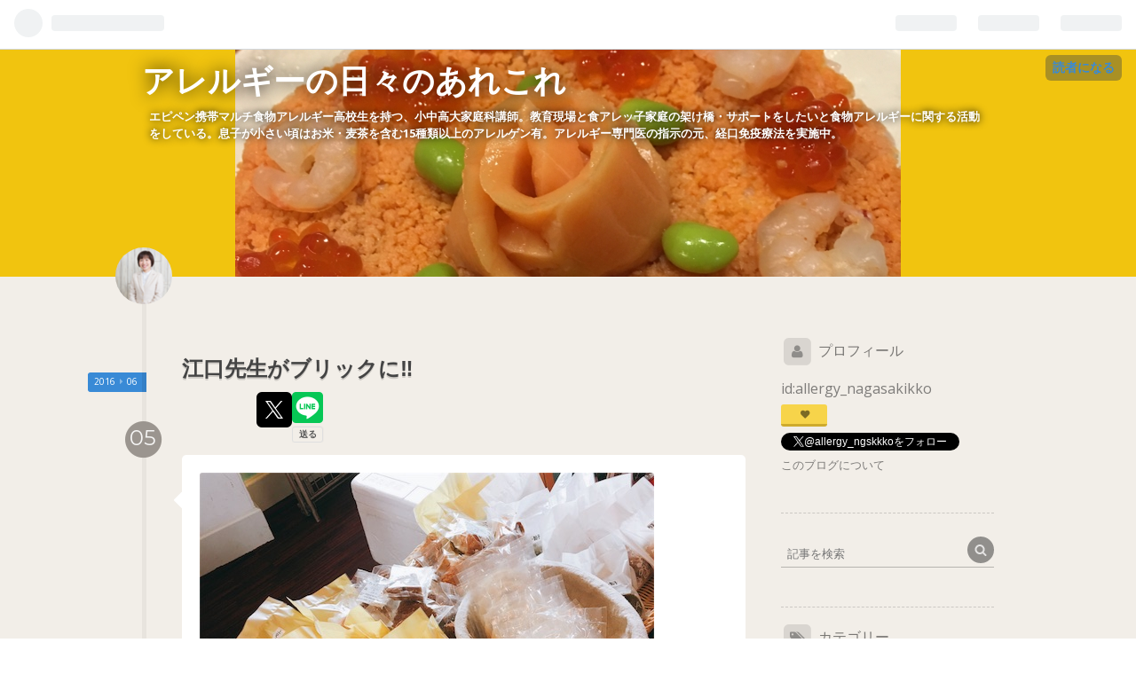

--- FILE ---
content_type: text/html; charset=utf-8
request_url: https://allergy-nagasakikko.hatenablog.jp/entry/2016/06/05/%E6%B1%9F%E5%8F%A3%E5%85%88%E7%94%9F%E3%81%8C%E3%83%96%E3%83%AA%E3%83%83%E3%82%AF%E3%81%AB%E2%80%BC%EF%B8%8F
body_size: 13138
content:
<!DOCTYPE html>
<html
  lang="ja"

data-admin-domain="//blog.hatena.ne.jp"
data-admin-origin="https://blog.hatena.ne.jp"
data-author="allergy_nagasakikko"
data-avail-langs="ja en"
data-blog="allergy-nagasakikko.hatenablog.jp"
data-blog-host="allergy-nagasakikko.hatenablog.jp"
data-blog-is-public="1"
data-blog-name="アレルギーの日々のあれこれ"
data-blog-owner="allergy_nagasakikko"
data-blog-show-ads="1"
data-blog-show-sleeping-ads=""
data-blog-uri="https://allergy-nagasakikko.hatenablog.jp/"
data-blog-uuid="6653812171393883684"
data-blogs-uri-base="https://allergy-nagasakikko.hatenablog.jp"
data-brand="hatenablog"
data-data-layer="{&quot;hatenablog&quot;:{&quot;admin&quot;:{},&quot;analytics&quot;:{&quot;brand_property_id&quot;:&quot;&quot;,&quot;measurement_id&quot;:&quot;&quot;,&quot;non_sampling_property_id&quot;:&quot;&quot;,&quot;property_id&quot;:&quot;&quot;,&quot;separated_property_id&quot;:&quot;UA-29716941-20&quot;},&quot;blog&quot;:{&quot;blog_id&quot;:&quot;6653812171393883684&quot;,&quot;content_seems_japanese&quot;:&quot;true&quot;,&quot;disable_ads&quot;:&quot;&quot;,&quot;enable_ads&quot;:&quot;true&quot;,&quot;enable_keyword_link&quot;:&quot;true&quot;,&quot;entry_show_footer_related_entries&quot;:&quot;true&quot;,&quot;force_pc_view&quot;:&quot;true&quot;,&quot;is_public&quot;:&quot;true&quot;,&quot;is_responsive_view&quot;:&quot;false&quot;,&quot;is_sleeping&quot;:&quot;false&quot;,&quot;lang&quot;:&quot;ja&quot;,&quot;name&quot;:&quot;\u30a2\u30ec\u30eb\u30ae\u30fc\u306e\u65e5\u3005\u306e\u3042\u308c\u3053\u308c&quot;,&quot;owner_name&quot;:&quot;allergy_nagasakikko&quot;,&quot;uri&quot;:&quot;https://allergy-nagasakikko.hatenablog.jp/&quot;},&quot;brand&quot;:&quot;hatenablog&quot;,&quot;page_id&quot;:&quot;entry&quot;,&quot;permalink_entry&quot;:{&quot;author_name&quot;:&quot;allergy_nagasakikko&quot;,&quot;categories&quot;:&quot;\u98df\u7269\u30a2\u30ec\u30eb\u30ae\u30fc\u95a2\u9023&quot;,&quot;character_count&quot;:88,&quot;date&quot;:&quot;2016-06-05&quot;,&quot;entry_id&quot;:&quot;6653812171399710149&quot;,&quot;first_category&quot;:&quot;\u98df\u7269\u30a2\u30ec\u30eb\u30ae\u30fc\u95a2\u9023&quot;,&quot;hour&quot;:&quot;11&quot;,&quot;title&quot;:&quot;\u6c5f\u53e3\u5148\u751f\u304c\u30d6\u30ea\u30c3\u30af\u306b\u203c\ufe0f&quot;,&quot;uri&quot;:&quot;https://allergy-nagasakikko.hatenablog.jp/entry/2016/06/05/%E6%B1%9F%E5%8F%A3%E5%85%88%E7%94%9F%E3%81%8C%E3%83%96%E3%83%AA%E3%83%83%E3%82%AF%E3%81%AB%E2%80%BC%EF%B8%8F&quot;},&quot;pro&quot;:&quot;free&quot;,&quot;router_type&quot;:&quot;blogs&quot;}}"
data-device="pc"
data-dont-recommend-pro="false"
data-global-domain="https://hatena.blog"
data-globalheader-color="b"
data-globalheader-type="pc"
data-has-touch-view="1"
data-help-url="https://help.hatenablog.com"
data-no-suggest-touch-view="1"
data-page="entry"
data-parts-domain="https://hatenablog-parts.com"
data-plus-available=""
data-pro="false"
data-router-type="blogs"
data-sentry-dsn="https://03a33e4781a24cf2885099fed222b56d@sentry.io/1195218"
data-sentry-environment="production"
data-sentry-sample-rate="0.1"
data-static-domain="https://cdn.blog.st-hatena.com"
data-version="454592ec856e3840d9cb5c1798de63"




  data-initial-state="{}"

  >
  <head prefix="og: http://ogp.me/ns# fb: http://ogp.me/ns/fb# article: http://ogp.me/ns/article#">

  

  

  


  

  <meta name="robots" content="max-image-preview:large" />


  <meta charset="utf-8"/>
  <meta http-equiv="X-UA-Compatible" content="IE=7; IE=9; IE=10; IE=11" />
  <title>江口先生がブリックに‼️ - アレルギーの日々のあれこれ</title>

  
  <link rel="canonical" href="https://allergy-nagasakikko.hatenablog.jp/entry/2016/06/05/%E6%B1%9F%E5%8F%A3%E5%85%88%E7%94%9F%E3%81%8C%E3%83%96%E3%83%AA%E3%83%83%E3%82%AF%E3%81%AB%E2%80%BC%EF%B8%8F"/>



  

<meta itemprop="name" content="江口先生がブリックに‼️ - アレルギーの日々のあれこれ"/>

  <meta itemprop="image" content="https://cdn.image.st-hatena.com/image/scale/6c4437370156822bd1d71824abf09af7f1e5d1a0/backend=imagemagick;version=1;width=1300/http%3A%2F%2Fcdn-ak.f.st-hatena.com%2Fimages%2Ffotolife%2Fa%2Fallergy_nagasakikko%2F20160605%2F20160605111117.jpg"/>


  <meta property="og:title" content="江口先生がブリックに‼️ - アレルギーの日々のあれこれ"/>
<meta property="og:type" content="article"/>
  <meta property="og:url" content="https://allergy-nagasakikko.hatenablog.jp/entry/2016/06/05/%E6%B1%9F%E5%8F%A3%E5%85%88%E7%94%9F%E3%81%8C%E3%83%96%E3%83%AA%E3%83%83%E3%82%AF%E3%81%AB%E2%80%BC%EF%B8%8F"/>

  <meta property="og:image" content="https://cdn.image.st-hatena.com/image/scale/6c4437370156822bd1d71824abf09af7f1e5d1a0/backend=imagemagick;version=1;width=1300/http%3A%2F%2Fcdn-ak.f.st-hatena.com%2Fimages%2Ffotolife%2Fa%2Fallergy_nagasakikko%2F20160605%2F20160605111117.jpg"/>

<meta property="og:image:alt" content="江口先生がブリックに‼️ - アレルギーの日々のあれこれ"/>
    <meta property="og:description" content="長崎市助産師会のイベントに江口先生がいらしてます＼(^o^)／食物アレルギー対応のマフィンやクッキー、北村製茶のお茶、コエンザイムソルトなどいっぱい🎵早いもの勝ちで～す‼️‼️" />
<meta property="og:site_name" content="アレルギーの日々のあれこれ"/>

  <meta property="article:published_time" content="2016-06-05T02:12:57Z" />

    <meta property="article:tag" content="食物アレルギー関連" />
      <meta name="twitter:card"  content="summary_large_image" />
    <meta name="twitter:image" content="https://cdn.image.st-hatena.com/image/scale/6c4437370156822bd1d71824abf09af7f1e5d1a0/backend=imagemagick;version=1;width=1300/http%3A%2F%2Fcdn-ak.f.st-hatena.com%2Fimages%2Ffotolife%2Fa%2Fallergy_nagasakikko%2F20160605%2F20160605111117.jpg" />  <meta name="twitter:title" content="江口先生がブリックに‼️ - アレルギーの日々のあれこれ" />    <meta name="twitter:description" content="長崎市助産師会のイベントに江口先生がいらしてます＼(^o^)／食物アレルギー対応のマフィンやクッキー、北村製茶のお茶、コエンザイムソルトなどいっぱい🎵早いもの勝ちで～す‼️‼️" />  <meta name="twitter:app:name:iphone" content="はてなブログアプリ" />
  <meta name="twitter:app:id:iphone" content="583299321" />
  <meta name="twitter:app:url:iphone" content="hatenablog:///open?uri=https%3A%2F%2Fallergy-nagasakikko.hatenablog.jp%2Fentry%2F2016%2F06%2F05%2F%25E6%25B1%259F%25E5%258F%25A3%25E5%2585%2588%25E7%2594%259F%25E3%2581%258C%25E3%2583%2596%25E3%2583%25AA%25E3%2583%2583%25E3%2582%25AF%25E3%2581%25AB%25E2%2580%25BC%25EF%25B8%258F" />  <meta name="twitter:site" content="@allergy_ngskkko" />
  
    <meta name="description" content="長崎市助産師会のイベントに江口先生がいらしてます＼(^o^)／食物アレルギー対応のマフィンやクッキー、北村製茶のお茶、コエンザイムソルトなどいっぱい🎵早いもの勝ちで～す‼️‼️" />
    <meta name="keywords" content="食物アレルギー　長崎　エピペン　給食" />


  
<script
  id="embed-gtm-data-layer-loader"
  data-data-layer-page-specific="{&quot;hatenablog&quot;:{&quot;blogs_permalink&quot;:{&quot;is_author_pro&quot;:&quot;false&quot;,&quot;has_related_entries_with_elasticsearch&quot;:&quot;true&quot;,&quot;blog_afc_issued&quot;:&quot;false&quot;,&quot;is_blog_sleeping&quot;:&quot;false&quot;,&quot;entry_afc_issued&quot;:&quot;false&quot;}}}"
>
(function() {
  function loadDataLayer(elem, attrName) {
    if (!elem) { return {}; }
    var json = elem.getAttribute(attrName);
    if (!json) { return {}; }
    return JSON.parse(json);
  }

  var globalVariables = loadDataLayer(
    document.documentElement,
    'data-data-layer'
  );
  var pageSpecificVariables = loadDataLayer(
    document.getElementById('embed-gtm-data-layer-loader'),
    'data-data-layer-page-specific'
  );

  var variables = [globalVariables, pageSpecificVariables];

  if (!window.dataLayer) {
    window.dataLayer = [];
  }

  for (var i = 0; i < variables.length; i++) {
    window.dataLayer.push(variables[i]);
  }
})();
</script>

<!-- Google Tag Manager -->
<script>(function(w,d,s,l,i){w[l]=w[l]||[];w[l].push({'gtm.start':
new Date().getTime(),event:'gtm.js'});var f=d.getElementsByTagName(s)[0],
j=d.createElement(s),dl=l!='dataLayer'?'&l='+l:'';j.async=true;j.src=
'https://www.googletagmanager.com/gtm.js?id='+i+dl;f.parentNode.insertBefore(j,f);
})(window,document,'script','dataLayer','GTM-P4CXTW');</script>
<!-- End Google Tag Manager -->











  <link rel="shortcut icon" href="https://allergy-nagasakikko.hatenablog.jp/icon/favicon">
<link rel="apple-touch-icon" href="https://allergy-nagasakikko.hatenablog.jp/icon/touch">
<link rel="icon" sizes="192x192" href="https://allergy-nagasakikko.hatenablog.jp/icon/link">

  

<link rel="alternate" type="application/atom+xml" title="Atom" href="https://allergy-nagasakikko.hatenablog.jp/feed"/>
<link rel="alternate" type="application/rss+xml" title="RSS2.0" href="https://allergy-nagasakikko.hatenablog.jp/rss"/>

  <link rel="alternate" type="application/json+oembed" href="https://hatena.blog/oembed?url=https%3A%2F%2Fallergy-nagasakikko.hatenablog.jp%2Fentry%2F2016%2F06%2F05%2F%25E6%25B1%259F%25E5%258F%25A3%25E5%2585%2588%25E7%2594%259F%25E3%2581%258C%25E3%2583%2596%25E3%2583%25AA%25E3%2583%2583%25E3%2582%25AF%25E3%2581%25AB%25E2%2580%25BC%25EF%25B8%258F&amp;format=json" title="oEmbed Profile of 江口先生がブリックに‼️"/>
<link rel="alternate" type="text/xml+oembed" href="https://hatena.blog/oembed?url=https%3A%2F%2Fallergy-nagasakikko.hatenablog.jp%2Fentry%2F2016%2F06%2F05%2F%25E6%25B1%259F%25E5%258F%25A3%25E5%2585%2588%25E7%2594%259F%25E3%2581%258C%25E3%2583%2596%25E3%2583%25AA%25E3%2583%2583%25E3%2582%25AF%25E3%2581%25AB%25E2%2580%25BC%25EF%25B8%258F&amp;format=xml" title="oEmbed Profile of 江口先生がブリックに‼️"/>
  
  <link rel="author" href="http://www.hatena.ne.jp/allergy_nagasakikko/">

  

  
      <link rel="preload" href="http://cdn-ak.f.st-hatena.com/images/fotolife/a/allergy_nagasakikko/20161002/20161002224225.jpg" as="image"/>
      <link rel="preload" href="http://cdn-ak.f.st-hatena.com/images/fotolife/a/allergy_nagasakikko/20160605/20160605111117.jpg" as="image"/>


  
    
<link rel="stylesheet" type="text/css" href="https://cdn.blog.st-hatena.com/css/blog.css?version=454592ec856e3840d9cb5c1798de63"/>

    
  <link rel="stylesheet" type="text/css" href="https://usercss.blog.st-hatena.com/blog_style/6653812171393883684/9e0cd76137d776a31172213ce15319f470f6e54f"/>
  
  

  

  
<script> </script>

  
<style>
  div#google_afc_user,
  div.google-afc-user-container,
  div.google_afc_image,
  div.google_afc_blocklink {
      display: block !important;
  }
</style>


  
    <script src="https://cdn.pool.st-hatena.com/valve/valve.js" async></script>
<script id="test-valve-definition">
  var valve = window.valve || [];

  valve.push(function(v) {
    
    

    v.config({
      service: 'blog',
      content: {
        result: 'adtrust',
        documentIds: ["blog:entry:6653812171399710149"]
      }
    });
    v.defineDFPSlot({"lazy":1,"sizes":{"mappings":[[[320,568],[[336,280],[300,250],"fluid"]],[[0,0],[[300,250]]]]},"slotId":"ad-in-entry","unit":"/4374287/blog_pc_entry_sleep_in-article"});    v.defineDFPSlot({"lazy":"","sizes":[[300,250],[336,280],[468,60],"fluid"],"slotId":"google_afc_user_container_0","unit":"/4374287/blog_user"});
    v.sealDFPSlots();
  });
</script>

  

  
    <script type="application/ld+json">{"@context":"http://schema.org","@type":"Article","dateModified":"2016-06-05T11:12:57+09:00","datePublished":"2016-06-05T11:12:57+09:00","description":"長崎市助産師会のイベントに江口先生がいらしてます＼(^o^)／食物アレルギー対応のマフィンやクッキー、北村製茶のお茶、コエンザイムソルトなどいっぱい🎵早いもの勝ちで～す‼️‼️","headline":"江口先生がブリックに‼️","image":["http://cdn-ak.f.st-hatena.com/images/fotolife/a/allergy_nagasakikko/20160605/20160605111117.jpg"],"mainEntityOfPage":{"@id":"https://allergy-nagasakikko.hatenablog.jp/entry/2016/06/05/%E6%B1%9F%E5%8F%A3%E5%85%88%E7%94%9F%E3%81%8C%E3%83%96%E3%83%AA%E3%83%83%E3%82%AF%E3%81%AB%E2%80%BC%EF%B8%8F","@type":"WebPage"}}</script>

  

  <meta name="google-site-verification" content="yYxmiihGNURndbRbhCB8st4L1tuiYJfRxUV0uIAEtWE" />
<link rel="stylesheet" href="https://maxcdn.bootstrapcdn.com/font-awesome/4.4.0/css/font-awesome.min.css">

  

</head>

  <body class="page-entry header-image-enable category-食物アレルギー関連 globalheader-ng-enabled">
    

<div id="globalheader-container"
  data-brand="hatenablog"
  
  >
  <iframe id="globalheader" height="37" frameborder="0" allowTransparency="true"></iframe>
</div>


  
  
  
    <nav class="
      blog-controlls
      
    ">
      <div class="blog-controlls-blog-icon">
        <a href="https://allergy-nagasakikko.hatenablog.jp/">
          <img src="https://cdn.image.st-hatena.com/image/square/757f4bb4370dc721eae613beaab922503a298e82/backend=imagemagick;height=128;version=1;width=128/https%3A%2F%2Fcdn.user.blog.st-hatena.com%2Fblog_custom_icon%2F119552217%2F1579357078130734" alt="アレルギーの日々のあれこれ"/>
        </a>
      </div>
      <div class="blog-controlls-title">
        <a href="https://allergy-nagasakikko.hatenablog.jp/">アレルギーの日々のあれこれ</a>
      </div>
      <a href="https://blog.hatena.ne.jp/allergy_nagasakikko/allergy-nagasakikko.hatenablog.jp/subscribe?utm_medium=button&amp;utm_source=blogs_topright_button&amp;utm_campaign=subscribe_blog" class="blog-controlls-subscribe-btn test-blog-header-controlls-subscribe">
        読者になる
      </a>
    </nav>
  

  <div id="container">
    <div id="container-inner">
      <header id="blog-title" data-brand="hatenablog">
  <div id="blog-title-inner" style="background-image: url('http://cdn-ak.f.st-hatena.com/images/fotolife/a/allergy_nagasakikko/20161002/20161002224225.jpg'); background-position: center -216px;">
    <div id="blog-title-content">
      <h1 id="title"><a href="https://allergy-nagasakikko.hatenablog.jp/">アレルギーの日々のあれこれ</a></h1>
      
        <h2 id="blog-description">エピペン携帯マルチ食物アレルギー高校生を持つ、小中高大家庭科講師。教育現場と食アレッ子家庭の架け橋・サポートをしたいと食物アレルギーに関する活動をしている。息子が小さい頃はお米・麦茶を含む15種類以上のアレルゲン有。アレルギー専門医の指示の元、経口免疫療法を実施中。</h2>
      
    </div>
  </div>
</header>

      

      
          <div id="top-box">
    <div class="breadcrumb" data-test-id="breadcrumb">
      <div class="breadcrumb-inner">
        <a class="breadcrumb-link" href="https://allergy-nagasakikko.hatenablog.jp/"><span>トップ</span></a>          <span class="breadcrumb-gt">&gt;</span>          <span class="breadcrumb-child">            <a class="breadcrumb-child-link" href="https://allergy-nagasakikko.hatenablog.jp/archive/category/%E9%A3%9F%E7%89%A9%E3%82%A2%E3%83%AC%E3%83%AB%E3%82%AE%E3%83%BC%E9%96%A2%E9%80%A3"><span>食物アレルギー関連</span></a>          </span>            <span class="breadcrumb-gt">&gt;</span>          <span class="breadcrumb-child">            <span>江口先生がブリックに‼️</span>          </span>      </div>
    </div>
  </div>
  <script type="application/ld+json" class="test-breadcrumb-json-ld">
    {"@type":"BreadcrumbList","@context":"http://schema.org","itemListElement":[{"position":1,"@type":"ListItem","item":{"name":"トップ","@id":"https://allergy-nagasakikko.hatenablog.jp/"}},{"item":{"@id":"https://allergy-nagasakikko.hatenablog.jp/archive/category/%E9%A3%9F%E7%89%A9%E3%82%A2%E3%83%AC%E3%83%AB%E3%82%AE%E3%83%BC%E9%96%A2%E9%80%A3","name":"食物アレルギー関連"},"@type":"ListItem","position":2}]}
  </script>
      
      




<div id="content" class="hfeed"
  
  >
  <div id="content-inner">
    <div id="wrapper">
      <div id="main">
        <div id="main-inner">
          

          


  


          
  
  <!-- google_ad_section_start -->
  <!-- rakuten_ad_target_begin -->
  
  
  

  

  
    
      
        <article class="entry hentry test-hentry js-entry-article date-first autopagerize_page_element chars-200 words-100 mode-html entry-odd" id="entry-6653812171399710149" data-keyword-campaign="" data-uuid="6653812171399710149" data-publication-type="entry">
  <div class="entry-inner">
    <header class="entry-header">
  
    <div class="date entry-date first">
    <a href="https://allergy-nagasakikko.hatenablog.jp/archive/2016/06/05" rel="nofollow">
      <time datetime="2016-06-05T02:12:57Z" title="2016-06-05T02:12:57Z">
        <span class="date-year">2016</span><span class="hyphen">-</span><span class="date-month">06</span><span class="hyphen">-</span><span class="date-day">05</span>
      </time>
    </a>
      </div>
  <h1 class="entry-title">
  <a href="https://allergy-nagasakikko.hatenablog.jp/entry/2016/06/05/%E6%B1%9F%E5%8F%A3%E5%85%88%E7%94%9F%E3%81%8C%E3%83%96%E3%83%AA%E3%83%83%E3%82%AF%E3%81%AB%E2%80%BC%EF%B8%8F" class="entry-title-link bookmark">江口先生がブリックに‼️</a>
</h1>

  
  

  <div class="entry-categories categories">
    
    <a href="https://allergy-nagasakikko.hatenablog.jp/archive/category/%E9%A3%9F%E7%89%A9%E3%82%A2%E3%83%AC%E3%83%AB%E3%82%AE%E3%83%BC%E9%96%A2%E9%80%A3" class="entry-category-link category-食物アレルギー関連">食物アレルギー関連</a>
    
  </div>


  

  
  
<div class="social-buttons">
  
  
    <div class="social-button-item">
      <a href="https://b.hatena.ne.jp/entry/s/allergy-nagasakikko.hatenablog.jp/entry/2016/06/05/%E6%B1%9F%E5%8F%A3%E5%85%88%E7%94%9F%E3%81%8C%E3%83%96%E3%83%AA%E3%83%83%E3%82%AF%E3%81%AB%E2%80%BC%EF%B8%8F" class="hatena-bookmark-button" data-hatena-bookmark-url="https://allergy-nagasakikko.hatenablog.jp/entry/2016/06/05/%E6%B1%9F%E5%8F%A3%E5%85%88%E7%94%9F%E3%81%8C%E3%83%96%E3%83%AA%E3%83%83%E3%82%AF%E3%81%AB%E2%80%BC%EF%B8%8F" data-hatena-bookmark-layout="vertical-balloon" data-hatena-bookmark-lang="ja" title="この記事をはてなブックマークに追加"><img src="https://b.st-hatena.com/images/entry-button/button-only.gif" alt="この記事をはてなブックマークに追加" width="20" height="20" style="border: none;" /></a>
    </div>
  
  
    <div class="social-button-item">
      <div class="fb-share-button" data-layout="box_count" data-href="https://allergy-nagasakikko.hatenablog.jp/entry/2016/06/05/%E6%B1%9F%E5%8F%A3%E5%85%88%E7%94%9F%E3%81%8C%E3%83%96%E3%83%AA%E3%83%83%E3%82%AF%E3%81%AB%E2%80%BC%EF%B8%8F"></div>
    </div>
  
  
    
    
    <div class="social-button-item">
      <a
          class="entry-share-button entry-share-button-twitter test-share-button-twitter"
          href="https://x.com/intent/tweet?text=%E6%B1%9F%E5%8F%A3%E5%85%88%E7%94%9F%E3%81%8C%E3%83%96%E3%83%AA%E3%83%83%E3%82%AF%E3%81%AB%E2%80%BC%EF%B8%8F+-+%E3%82%A2%E3%83%AC%E3%83%AB%E3%82%AE%E3%83%BC%E3%81%AE%E6%97%A5%E3%80%85%E3%81%AE%E3%81%82%E3%82%8C%E3%81%93%E3%82%8C&amp;url=https%3A%2F%2Fallergy-nagasakikko.hatenablog.jp%2Fentry%2F2016%2F06%2F05%2F%25E6%25B1%259F%25E5%258F%25A3%25E5%2585%2588%25E7%2594%259F%25E3%2581%258C%25E3%2583%2596%25E3%2583%25AA%25E3%2583%2583%25E3%2582%25AF%25E3%2581%25AB%25E2%2580%25BC%25EF%25B8%258F"
          title="X（Twitter）で投稿する"
        ></a>
    </div>
  
  
  
    <span>
      <div class="line-it-button" style="display: none;" data-type="share-e" data-lang="ja" ></div>
      <script src="//scdn.line-apps.com/n/line_it/thirdparty/loader.min.js" async="async" defer="defer" ></script>
    </span>
  
  
  
  
</div>



</header>

    


    <div class="entry-content hatenablog-entry">
  
    <img class="hatena-fotolife" title="f:id:allergy_nagasakikko:20160605111117j:image" src="http://cdn-ak.f.st-hatena.com/images/fotolife/a/allergy_nagasakikko/20160605/20160605111117.jpg" alt="f:id:allergy_nagasakikko:20160605111117j:image"><br><div><a class="keyword" href="http://d.hatena.ne.jp/keyword/%C4%B9%BA%EA%BB%D4">長崎市</a><a class="keyword" href="http://d.hatena.ne.jp/keyword/%BD%F5%BB%BA">助産</a>師会のイベントに江口先生がいらしてます＼(^o^)／</div><div>食物アレルギー対応のマフィンやクッキー、北村製茶のお茶、<a class="keyword" href="http://d.hatena.ne.jp/keyword/%A5%B3%A5%A8%A5%F3%A5%B6%A5%A4%A5%E0">コエンザイム</a>ソルトなどいっぱい🎵</div><div><img class="hatena-fotolife" title="f:id:allergy_nagasakikko:20160605111137j:image" src="http://cdn-ak.f.st-hatena.com/images/fotolife/a/allergy_nagasakikko/20160605/20160605111137.jpg" alt="f:id:allergy_nagasakikko:20160605111137j:image"><br></div><div>早いもの勝ちで～す‼️‼️</div><div><img class="hatena-fotolife" title="f:id:allergy_nagasakikko:20160605111149j:image" src="http://cdn-ak.f.st-hatena.com/images/fotolife/a/allergy_nagasakikko/20160605/20160605111149.jpg" alt="f:id:allergy_nagasakikko:20160605111149j:image"><br></div><div><br></div>
    
    




    

  
</div>

    
  <footer class="entry-footer">
    
    <div class="entry-tags-wrapper">
  <div class="entry-tags">  </div>
</div>

    <p class="entry-footer-section track-inview-by-gtm" data-gtm-track-json="{&quot;area&quot;: &quot;finish_reading&quot;}">
  <span class="author vcard"><span class="fn" data-load-nickname="1" data-user-name="allergy_nagasakikko" >allergy_nagasakikko</span></span>
  <span class="entry-footer-time"><a href="https://allergy-nagasakikko.hatenablog.jp/entry/2016/06/05/%E6%B1%9F%E5%8F%A3%E5%85%88%E7%94%9F%E3%81%8C%E3%83%96%E3%83%AA%E3%83%83%E3%82%AF%E3%81%AB%E2%80%BC%EF%B8%8F"><time data-relative datetime="2016-06-05T02:12:57Z" title="2016-06-05T02:12:57Z" class="updated">2016-06-05 11:12</time></a></span>
  
  
  
    <span class="
      entry-footer-subscribe
      
    " data-test-blog-controlls-subscribe>
      <a href="https://blog.hatena.ne.jp/allergy_nagasakikko/allergy-nagasakikko.hatenablog.jp/subscribe?utm_campaign=subscribe_blog&amp;utm_source=blogs_entry_footer&amp;utm_medium=button">
        読者になる
      </a>
    </span>
  
</p>

    
  <div
    class="hatena-star-container"
    data-hatena-star-container
    data-hatena-star-url="https://allergy-nagasakikko.hatenablog.jp/entry/2016/06/05/%E6%B1%9F%E5%8F%A3%E5%85%88%E7%94%9F%E3%81%8C%E3%83%96%E3%83%AA%E3%83%83%E3%82%AF%E3%81%AB%E2%80%BC%EF%B8%8F"
    data-hatena-star-title="江口先生がブリックに‼️"
    data-hatena-star-variant="profile-icon"
    data-hatena-star-profile-url-template="https://blog.hatena.ne.jp/{username}/"
  ></div>


    
<div class="social-buttons">
  
  
    <div class="social-button-item">
      <a href="https://b.hatena.ne.jp/entry/s/allergy-nagasakikko.hatenablog.jp/entry/2016/06/05/%E6%B1%9F%E5%8F%A3%E5%85%88%E7%94%9F%E3%81%8C%E3%83%96%E3%83%AA%E3%83%83%E3%82%AF%E3%81%AB%E2%80%BC%EF%B8%8F" class="hatena-bookmark-button" data-hatena-bookmark-url="https://allergy-nagasakikko.hatenablog.jp/entry/2016/06/05/%E6%B1%9F%E5%8F%A3%E5%85%88%E7%94%9F%E3%81%8C%E3%83%96%E3%83%AA%E3%83%83%E3%82%AF%E3%81%AB%E2%80%BC%EF%B8%8F" data-hatena-bookmark-layout="vertical-balloon" data-hatena-bookmark-lang="ja" title="この記事をはてなブックマークに追加"><img src="https://b.st-hatena.com/images/entry-button/button-only.gif" alt="この記事をはてなブックマークに追加" width="20" height="20" style="border: none;" /></a>
    </div>
  
  
    <div class="social-button-item">
      <div class="fb-share-button" data-layout="box_count" data-href="https://allergy-nagasakikko.hatenablog.jp/entry/2016/06/05/%E6%B1%9F%E5%8F%A3%E5%85%88%E7%94%9F%E3%81%8C%E3%83%96%E3%83%AA%E3%83%83%E3%82%AF%E3%81%AB%E2%80%BC%EF%B8%8F"></div>
    </div>
  
  
    
    
    <div class="social-button-item">
      <a
          class="entry-share-button entry-share-button-twitter test-share-button-twitter"
          href="https://x.com/intent/tweet?text=%E6%B1%9F%E5%8F%A3%E5%85%88%E7%94%9F%E3%81%8C%E3%83%96%E3%83%AA%E3%83%83%E3%82%AF%E3%81%AB%E2%80%BC%EF%B8%8F+-+%E3%82%A2%E3%83%AC%E3%83%AB%E3%82%AE%E3%83%BC%E3%81%AE%E6%97%A5%E3%80%85%E3%81%AE%E3%81%82%E3%82%8C%E3%81%93%E3%82%8C&amp;url=https%3A%2F%2Fallergy-nagasakikko.hatenablog.jp%2Fentry%2F2016%2F06%2F05%2F%25E6%25B1%259F%25E5%258F%25A3%25E5%2585%2588%25E7%2594%259F%25E3%2581%258C%25E3%2583%2596%25E3%2583%25AA%25E3%2583%2583%25E3%2582%25AF%25E3%2581%25AB%25E2%2580%25BC%25EF%25B8%258F"
          title="X（Twitter）で投稿する"
        ></a>
    </div>
  
  
  
    <span>
      <div class="line-it-button" style="display: none;" data-type="share-e" data-lang="ja" ></div>
      <script src="//scdn.line-apps.com/n/line_it/thirdparty/loader.min.js" async="async" defer="defer" ></script>
    </span>
  
  
  
  
</div>

    
  
  
    
    <div class="google-afc-image test-google-rectangle-ads">      
      
      <div id="google_afc_user_container_0" class="google-afc-user-container google_afc_blocklink2_5 google_afc_boder" data-test-unit="/4374287/blog_user"></div>
      
        <a href="http://blog.hatena.ne.jp/guide/pro" class="open-pro-modal" data-guide-pro-modal-ad-url="https://hatena.blog/guide/pro/modal/ad">広告を非表示にする</a>
      
    </div>
  
  


    <div class="customized-footer">
      
  <iframe class="hatena-bookmark-comment-iframe" data-src="https://allergy-nagasakikko.hatenablog.jp/iframe/hatena_bookmark_comment?canonical_uri=https%3A%2F%2Fallergy-nagasakikko.hatenablog.jp%2Fentry%2F2016%2F06%2F05%2F%25E6%25B1%259F%25E5%258F%25A3%25E5%2585%2588%25E7%2594%259F%25E3%2581%258C%25E3%2583%2596%25E3%2583%25AA%25E3%2583%2583%25E3%2582%25AF%25E3%2581%25AB%25E2%2580%25BC%25EF%25B8%258F" frameborder="0" scrolling="no" style="border: none; width: 100%;">
  </iframe>


        

          <div class="entry-footer-modules" id="entry-footer-secondary-modules">      
<div class="hatena-module hatena-module-related-entries" >
      
  <!-- Hatena-Epic-has-related-entries-with-elasticsearch:true -->
  <div class="hatena-module-title">
    関連記事
  </div>
  <div class="hatena-module-body">
    <ul class="related-entries hatena-urllist urllist-with-thumbnails">
  
  
    
    <li class="urllist-item related-entries-item">
      <div class="urllist-item-inner related-entries-item-inner">
        
          
                      <a class="urllist-image-link related-entries-image-link" href="https://allergy-nagasakikko.hatenablog.jp/entry/2022/08/14/%E3%80%8E_%23%E8%AB%AB%E6%97%A9_%23%E7%9B%B4%E5%A3%B2%E6%89%80_%23%E5%A4%A7%E5%9C%B0%E3%81%AE%E3%82%81%E3%81%90%E3%81%BF_%23%E3%82%A2%E3%83%AC%E3%83%AB%E3%82%AE%E3%83%BC%E9%85%8D%E6%85%AE">
  <img alt="『 #諫早 #直売所 #大地のめぐみ #アレルギー配慮商品 #商品 』" src="https://cdn.image.st-hatena.com/image/square/88278de495dfd9d5a032ffc4adb6b6619a2cda4c/backend=imagemagick;height=100;version=1;width=100/https%3A%2F%2Fcdn-ak.f.st-hatena.com%2Fimages%2Ffotolife%2Fa%2Fallergy_nagasakikko%2F20220814%2F20220814194916.jpg" class="urllist-image related-entries-image" title="『 #諫早 #直売所 #大地のめぐみ #アレルギー配慮商品 #商品 』" width="100" height="100" loading="lazy">
</a>
            <div class="urllist-date-link related-entries-date-link">
  <a href="https://allergy-nagasakikko.hatenablog.jp/archive/2022/08/14" rel="nofollow">
    <time datetime="2022-08-14T12:27:30Z" title="2022年8月14日">
      2022-08-14
    </time>
  </a>
</div>

          <a href="https://allergy-nagasakikko.hatenablog.jp/entry/2022/08/14/%E3%80%8E_%23%E8%AB%AB%E6%97%A9_%23%E7%9B%B4%E5%A3%B2%E6%89%80_%23%E5%A4%A7%E5%9C%B0%E3%81%AE%E3%82%81%E3%81%90%E3%81%BF_%23%E3%82%A2%E3%83%AC%E3%83%AB%E3%82%AE%E3%83%BC%E9%85%8D%E6%85%AE" class="urllist-title-link related-entries-title-link  urllist-title related-entries-title">『 #諫早 #直売所 #大地のめぐみ #アレルギー配慮商品 #商品 』</a>




          
          

                      <div class="urllist-entry-body related-entries-entry-body">『 #諫早 #直売所 #大地のめぐみ #アレルギー配慮商品 #商品 』…</div>
      </div>
    </li>
  
    
    <li class="urllist-item related-entries-item">
      <div class="urllist-item-inner related-entries-item-inner">
        
          
                      <a class="urllist-image-link related-entries-image-link" href="https://allergy-nagasakikko.hatenablog.jp/entry/2022/02/18/%E3%80%8E_%23%E3%81%99%E3%81%90%E3%83%91%E3%83%B3_%23SUGUPAN_%23%E3%83%8F%E3%83%94%E3%83%8D%E3%82%B9%E3%83%97%E3%83%AA%E3%83%B3%E3%82%BB%E3%82%B9_%23%E7%B1%B3%E7%B2%89%E3%83%91%E3%83%B3">
  <img alt="『 #すぐパン #SUGUPAN #ハピネスプリンセス #米粉パンミックス 』" src="https://cdn.image.st-hatena.com/image/square/d8ae960434b2eb53ca57a3987eca0632700cf13a/backend=imagemagick;height=100;version=1;width=100/https%3A%2F%2Fcdn-ak.f.st-hatena.com%2Fimages%2Ffotolife%2Fa%2Fallergy_nagasakikko%2F20220106%2F20220106134839.jpg" class="urllist-image related-entries-image" title="『 #すぐパン #SUGUPAN #ハピネスプリンセス #米粉パンミックス 』" width="100" height="100" loading="lazy">
</a>
            <div class="urllist-date-link related-entries-date-link">
  <a href="https://allergy-nagasakikko.hatenablog.jp/archive/2022/02/18" rel="nofollow">
    <time datetime="2022-02-17T21:44:49Z" title="2022年2月18日">
      2022-02-18
    </time>
  </a>
</div>

          <a href="https://allergy-nagasakikko.hatenablog.jp/entry/2022/02/18/%E3%80%8E_%23%E3%81%99%E3%81%90%E3%83%91%E3%83%B3_%23SUGUPAN_%23%E3%83%8F%E3%83%94%E3%83%8D%E3%82%B9%E3%83%97%E3%83%AA%E3%83%B3%E3%82%BB%E3%82%B9_%23%E7%B1%B3%E7%B2%89%E3%83%91%E3%83%B3" class="urllist-title-link related-entries-title-link  urllist-title related-entries-title">『 #すぐパン #SUGUPAN #ハピネスプリンセス #米粉パンミックス 』</a>




          
          

                      <div class="urllist-entry-body related-entries-entry-body">『 #すぐパン #SUGUPAN #ハピネスプリンセス #米粉パンミックス…</div>
      </div>
    </li>
  
    
    <li class="urllist-item related-entries-item">
      <div class="urllist-item-inner related-entries-item-inner">
        
          
                      <a class="urllist-image-link related-entries-image-link" href="https://allergy-nagasakikko.hatenablog.jp/entry/2019/12/11/%E3%80%8E%E5%8D%B5%E3%83%BB%E4%B9%B3%E4%B8%8D%E4%BD%BF%E7%94%A8%E3%82%AF%E3%83%83%E3%82%AD%E3%83%BC%E3%81%AE%E3%80%8C%E8%A2%8B%E3%81%A7%E7%B0%A1%E5%8D%98%E2%99%A1%E3%83%90%E3%83%8A%E3%83%8A">
  <img alt="『卵・乳不使用クッキーの「袋で簡単♡バナナのザクザククッキー」調理実習デモ』" src="https://cdn.image.st-hatena.com/image/square/2cc4403536fbafbf7dc25e396a56f2e27cfde043/backend=imagemagick;height=100;version=1;width=100/https%3A%2F%2Fcdn-ak.f.st-hatena.com%2Fimages%2Ffotolife%2Fa%2Fallergy_nagasakikko%2F20191211%2F20191211221848.jpg" class="urllist-image related-entries-image" title="『卵・乳不使用クッキーの「袋で簡単♡バナナのザクザククッキー」調理実習デモ』" width="100" height="100" loading="lazy">
</a>
            <div class="urllist-date-link related-entries-date-link">
  <a href="https://allergy-nagasakikko.hatenablog.jp/archive/2019/12/11" rel="nofollow">
    <time datetime="2019-12-11T13:43:47Z" title="2019年12月11日">
      2019-12-11
    </time>
  </a>
</div>

          <a href="https://allergy-nagasakikko.hatenablog.jp/entry/2019/12/11/%E3%80%8E%E5%8D%B5%E3%83%BB%E4%B9%B3%E4%B8%8D%E4%BD%BF%E7%94%A8%E3%82%AF%E3%83%83%E3%82%AD%E3%83%BC%E3%81%AE%E3%80%8C%E8%A2%8B%E3%81%A7%E7%B0%A1%E5%8D%98%E2%99%A1%E3%83%90%E3%83%8A%E3%83%8A" class="urllist-title-link related-entries-title-link  urllist-title related-entries-title">『卵・乳不使用クッキーの「袋で簡単♡バナナのザクザククッキー」調理実習デモ』</a>




          
          

                      <div class="urllist-entry-body related-entries-entry-body">『卵・乳不使用クッキーの「袋で簡単♡バナナのザクザククッキー…</div>
      </div>
    </li>
  
    
    <li class="urllist-item related-entries-item">
      <div class="urllist-item-inner related-entries-item-inner">
        
          
                      <a class="urllist-image-link related-entries-image-link" href="https://allergy-nagasakikko.hatenablog.jp/entry/2019/06/12/%E3%80%8E%E3%81%86%E3%81%A1%E3%81%AE%E3%83%8F%E3%83%A0%E3%81%A8%E8%A8%80%E3%81%88%E3%81%B0%E3%83%BB%E3%83%BB%E3%83%BB%E6%89%8B%E4%BD%9C%E3%82%8A%E9%B6%8F%E3%83%8F%E3%83%A0%E3%80%8F">
  <img alt="『うちのハムと言えば・・・手作り鶏ハム』" src="https://cdn.image.st-hatena.com/image/square/48a6dfd9ef2bf78043724276edc110f1eec31b2d/backend=imagemagick;height=100;version=1;width=100/https%3A%2F%2Fcdn-ak.f.st-hatena.com%2Fimages%2Ffotolife%2Fa%2Fallergy_nagasakikko%2F20190603%2F20190603111156.jpg" class="urllist-image related-entries-image" title="『うちのハムと言えば・・・手作り鶏ハム』" width="100" height="100" loading="lazy">
</a>
            <div class="urllist-date-link related-entries-date-link">
  <a href="https://allergy-nagasakikko.hatenablog.jp/archive/2019/06/12" rel="nofollow">
    <time datetime="2019-06-12T00:10:27Z" title="2019年6月12日">
      2019-06-12
    </time>
  </a>
</div>

          <a href="https://allergy-nagasakikko.hatenablog.jp/entry/2019/06/12/%E3%80%8E%E3%81%86%E3%81%A1%E3%81%AE%E3%83%8F%E3%83%A0%E3%81%A8%E8%A8%80%E3%81%88%E3%81%B0%E3%83%BB%E3%83%BB%E3%83%BB%E6%89%8B%E4%BD%9C%E3%82%8A%E9%B6%8F%E3%83%8F%E3%83%A0%E3%80%8F" class="urllist-title-link related-entries-title-link  urllist-title related-entries-title">『うちのハムと言えば・・・手作り鶏ハム』</a>




          
          

                      <div class="urllist-entry-body related-entries-entry-body">『うちのハムと言えば・・・手作り鶏ハム』 作り始めて何年だろ…</div>
      </div>
    </li>
  
    
    <li class="urllist-item related-entries-item">
      <div class="urllist-item-inner related-entries-item-inner">
        
          
                      <a class="urllist-image-link related-entries-image-link" href="https://allergy-nagasakikko.hatenablog.jp/entry/2019/05/14/2%E5%B9%B4%E5%8D%8A%E3%82%82%E3%81%AE%E3%81%AE%E3%80%8E%E9%86%A4%E6%B2%B9%E9%BA%B9%E3%80%8F">
  <img alt="2年半ものの『醤油麹』" src="https://cdn.image.st-hatena.com/image/square/bf5f2c678bcdb8099954b9d0027f7705593c8922/backend=imagemagick;height=100;version=1;width=100/https%3A%2F%2Fcdn-ak.f.st-hatena.com%2Fimages%2Ffotolife%2Fa%2Fallergy_nagasakikko%2F20190512%2F20190512222705.jpg" class="urllist-image related-entries-image" title="2年半ものの『醤油麹』" width="100" height="100" loading="lazy">
</a>
            <div class="urllist-date-link related-entries-date-link">
  <a href="https://allergy-nagasakikko.hatenablog.jp/archive/2019/05/14" rel="nofollow">
    <time datetime="2019-05-14T12:02:03Z" title="2019年5月14日">
      2019-05-14
    </time>
  </a>
</div>

          <a href="https://allergy-nagasakikko.hatenablog.jp/entry/2019/05/14/2%E5%B9%B4%E5%8D%8A%E3%82%82%E3%81%AE%E3%81%AE%E3%80%8E%E9%86%A4%E6%B2%B9%E9%BA%B9%E3%80%8F" class="urllist-title-link related-entries-title-link  urllist-title related-entries-title">2年半ものの『醤油麹』</a>




          
          

                      <div class="urllist-entry-body related-entries-entry-body">2年半ものの『醤油麹』 がある我が家です。 江口先生の食物アレ…</div>
      </div>
    </li>
  
</ul>

  </div>
</div>
  </div>
        
  <div class="entry-footer-html"><div class="line-it-button" style="display: none;" data-type="share-a" data-lang="ja" ></div>
<script src="//scdn.line-apps.com/n/line_it/thirdparty/loader.min.js" async="async" defer="defer" ></script>

<!--JQueryを使用-->
<script src="http://code.jquery.com/jquery-1.9.1.min.js" type="text/javascript"></script>
<!--シェア数の取得-->
<script>
//はてなブックマークのシェア数
function getHatenaBookmarkCount(entryUrl, selcter) {
  entryUrl = 'http://api.b.st-hatena.com/entry.count?url=' + encodeURIComponent(entryUrl)
  $.ajax({
    url:entryUrl,
    dataType:'jsonp',
  }).then(
    function(result){ $(selcter).text(result || 0); },
    function(){ $(selcter).text('0'); }
  );
}
//Facebookのシェア数
function getFacebookCount(entryUrl, selcter) {
  entryUrl = 'https://graph.facebook.com/' + encodeURIComponent(entryUrl)
  $.ajax({
    url:entryUrl,
    dataType:'jsonp'
  }).then(
    function(result){
        if(result.share && result.share.share_count) {
            $(selcter).text(result.share.share_count);
        } else {
            $(selcter).text('0');
        }
    },
    function(){ $(selcter).text('0'); }
  );
}
$(function(){
  getHatenaBookmarkCount('https://allergy-nagasakikko.hatenablog.jp/entry/2016/06/05/%E6%B1%9F%E5%8F%A3%E5%85%88%E7%94%9F%E3%81%8C%E3%83%96%E3%83%AA%E3%83%83%E3%82%AF%E3%81%AB%E2%80%BC%EF%B8%8F', '.hatena-bookmark-count');
  getFacebookCount('https://allergy-nagasakikko.hatenablog.jp/entry/2016/06/05/%E6%B1%9F%E5%8F%A3%E5%85%88%E7%94%9F%E3%81%8C%E3%83%96%E3%83%AA%E3%83%83%E3%82%AF%E3%81%AB%E2%80%BC%EF%B8%8F', '.facebook-count');
});
</script>


</div>


      
    </div>
    
  <div class="comment-box js-comment-box">
    
    <ul class="comment js-comment">
      <li class="read-more-comments" style="display: none;"><a>もっと読む</a></li>
    </ul>
    
      <a class="leave-comment-title js-leave-comment-title">コメントを書く</a>
    
  </div>

  </footer>

  </div>
</article>

      
      
    
  

  
  <!-- rakuten_ad_target_end -->
  <!-- google_ad_section_end -->
  
  
  
  <div class="pager pager-permalink permalink">
    
      
      <span class="pager-prev">
        <a href="https://allergy-nagasakikko.hatenablog.jp/entry/2016/06/05/%E6%AE%8B%E3%82%8A%E5%83%85%E3%81%8B%EF%BD%9E%E3%81%A3%E2%80%BC%EF%B8%8F" rel="prev">
          <span class="pager-arrow">&laquo; </span>
          残り僅か～っ‼️
        </a>
      </span>
    
    
      
      <span class="pager-next">
        <a href="https://allergy-nagasakikko.hatenablog.jp/entry/2016/06/04/%E3%83%80%E3%83%83%E3%83%81%E3%82%AA%E3%83%BC%E3%83%96%E3%83%B3%E8%AC%9B%E5%BA%A7" rel="next">
          ダッチオーブン講座
          <span class="pager-arrow"> &raquo;</span>
        </a>
      </span>
    
  </div>


  



        </div>
      </div>

      <aside id="box1">
  <div id="box1-inner">
  </div>
</aside>

    </div><!-- #wrapper -->

    
<aside id="box2">
  
  <div id="box2-inner">
    
      

<div class="hatena-module hatena-module-profile">
  <div class="hatena-module-title">
    プロフィール
  </div>
  <div class="hatena-module-body">
    
    <a href="https://allergy-nagasakikko.hatenablog.jp/about" class="profile-icon-link">
      <img src="https://cdn.profile-image.st-hatena.com/users/allergy_nagasakikko/profile.png?1579357180"
      alt="id:allergy_nagasakikko" class="profile-icon" />
    </a>
    

    
    <span class="id">
      <a href="https://allergy-nagasakikko.hatenablog.jp/about" class="hatena-id-link"><span data-load-nickname="1" data-user-name="allergy_nagasakikko">id:allergy_nagasakikko</span></a>
      
  
  


    </span>
    

    

    

    
      <div class="hatena-follow-button-box btn-subscribe js-hatena-follow-button-box"
  
  >

  <a href="#" class="hatena-follow-button js-hatena-follow-button">
    <span class="subscribing">
      <span class="foreground">読者です</span>
      <span class="background">読者をやめる</span>
    </span>
    <span class="unsubscribing" data-track-name="profile-widget-subscribe-button" data-track-once>
      <span class="foreground">読者になる</span>
      <span class="background">読者になる</span>
    </span>
  </a>
  <div class="subscription-count-box js-subscription-count-box">
    <i></i>
    <u></u>
    <span class="subscription-count js-subscription-count">
    </span>
  </div>
</div>

    

    
      <div class="hatena-follow-button-box">
        <a href="https://twitter.com/allergy_ngskkko" title="X（Twitter）アカウント" class="btn-twitter" data-lang="ja">
          <img src="https://cdn.blog.st-hatena.com/images/theme/plofile-socialize-x.svg?version=454592ec856e3840d9cb5c1798de63" alt="X">
          <span>
            @allergy_ngskkkoをフォロー
          </span>
        </a>
      </div>
    

    <div class="profile-about">
      <a href="https://allergy-nagasakikko.hatenablog.jp/about">このブログについて</a>
    </div>

  </div>
</div>

    
      <div class="hatena-module hatena-module-search-box">
  <div class="hatena-module-title">
    検索
  </div>
  <div class="hatena-module-body">
    <form class="search-form" role="search" action="https://allergy-nagasakikko.hatenablog.jp/search" method="get">
  <input type="text" name="q" class="search-module-input" value="" placeholder="記事を検索" required>
  <input type="submit" value="検索" class="search-module-button" />
</form>

  </div>
</div>

    
      

<div class="hatena-module hatena-module-category">
  <div class="hatena-module-title">
    カテゴリー
  </div>
  <div class="hatena-module-body">
    <ul class="hatena-urllist">
      
        <li>
          <a href="https://allergy-nagasakikko.hatenablog.jp/archive/category/%E5%8B%9F%E9%9B%86%E3%80%80%E9%A3%9F%E7%89%A9%E3%82%A2%E3%83%AC%E3%83%AB%E3%82%AE%E3%83%BC%E5%AF%BE%E5%BF%9C%E6%96%99%E7%90%86%E6%95%99%E5%AE%A4" class="category-募集-食物アレルギー対応料理教室">
            募集　食物アレルギー対応料理教室 (19)
          </a>
        </li>
      
        <li>
          <a href="https://allergy-nagasakikko.hatenablog.jp/archive/category/%E5%8B%9F%E9%9B%86%E3%80%80%E3%82%AC%E3%83%81%E3%83%B3%E3%82%B3%E3%81%8A%E8%8F%93%E5%AD%90%E6%95%99%E5%AE%A4" class="category-募集-ガチンコお菓子教室">
            募集　ガチンコお菓子教室 (21)
          </a>
        </li>
      
        <li>
          <a href="https://allergy-nagasakikko.hatenablog.jp/archive/category/%E3%83%AC%E3%83%9D%E3%80%80%E9%A3%9F%E7%89%A9%E3%82%A2%E3%83%AC%E3%83%AB%E3%82%AE%E3%83%BC%E5%AF%BE%E5%BF%9C%E6%96%99%E7%90%86%E6%95%99%E5%AE%A4" class="category-レポ-食物アレルギー対応料理教室">
            レポ　食物アレルギー対応料理教室 (11)
          </a>
        </li>
      
        <li>
          <a href="https://allergy-nagasakikko.hatenablog.jp/archive/category/%E3%83%AC%E3%83%9D%E3%80%80%E3%82%AC%E3%83%81%E3%83%B3%E3%82%B3%E3%81%8A%E8%8F%93%E5%AD%90%E6%95%99%E5%AE%A4" class="category-レポ-ガチンコお菓子教室">
            レポ　ガチンコお菓子教室 (14)
          </a>
        </li>
      
        <li>
          <a href="https://allergy-nagasakikko.hatenablog.jp/archive/category/%E3%81%AE%E3%82%8A%E5%AD%90%E5%85%88%E7%94%9F%E3%81%AE%E9%A3%9F%E8%82%B2%E6%95%99%E5%AE%A4" class="category-のり子先生の食育教室">
            のり子先生の食育教室 (27)
          </a>
        </li>
      
        <li>
          <a href="https://allergy-nagasakikko.hatenablog.jp/archive/category/%E5%8F%82%E5%8A%A0%E3%81%97%E3%81%9F%E6%96%99%E7%90%86%E6%95%99%E5%AE%A4" class="category-参加した料理教室">
            参加した料理教室 (30)
          </a>
        </li>
      
        <li>
          <a href="https://allergy-nagasakikko.hatenablog.jp/archive/category/%E8%AC%9B%E6%BC%94%E4%BC%9A%EF%BC%88%E6%BC%94%E8%80%85%E3%81%A8%E3%81%97%E3%81%A6%EF%BC%89" class="category-講演会（演者として）">
            講演会（演者として） (169)
          </a>
        </li>
      
        <li>
          <a href="https://allergy-nagasakikko.hatenablog.jp/archive/category/%E7%B5%A6%E9%A3%9F%E4%BB%A3%E6%9B%BF%E5%93%81" class="category-給食代替品">
            給食代替品 (6)
          </a>
        </li>
      
        <li>
          <a href="https://allergy-nagasakikko.hatenablog.jp/archive/category/%E5%8F%82%E5%8A%A0%E3%81%97%E3%81%9F%E8%AC%9B%E6%BC%94%E4%BC%9A%E3%83%BB%E7%A0%94%E4%BF%AE%E4%BC%9A" class="category-参加した講演会・研修会">
            参加した講演会・研修会 (55)
          </a>
        </li>
      
        <li>
          <a href="https://allergy-nagasakikko.hatenablog.jp/archive/category/%E7%B5%A6%E9%A3%9F%E4%BB%A3%E6%9B%BF%E5%93%81%E3%80%80%E5%B0%8F%E9%BA%A6" class="category-給食代替品-小麦">
            給食代替品　小麦 (36)
          </a>
        </li>
      
        <li>
          <a href="https://allergy-nagasakikko.hatenablog.jp/archive/category/%E7%B5%A6%E9%A3%9F%E4%BB%A3%E6%9B%BF%E5%93%81%E3%80%80%E5%8D%B5" class="category-給食代替品-卵">
            給食代替品　卵 (24)
          </a>
        </li>
      
        <li>
          <a href="https://allergy-nagasakikko.hatenablog.jp/archive/category/%E6%81%AF%E5%AD%90%E3%81%AE%E9%A3%9F%E4%BA%8B" class="category-息子の食事">
            息子の食事 (980)
          </a>
        </li>
      
        <li>
          <a href="https://allergy-nagasakikko.hatenablog.jp/archive/category/%E6%81%AF%E5%AD%90%E3%81%AE%E3%81%8A%E3%82%84%E3%81%A4" class="category-息子のおやつ">
            息子のおやつ (538)
          </a>
        </li>
      
        <li>
          <a href="https://allergy-nagasakikko.hatenablog.jp/archive/category/%E3%82%B0%E3%83%AB%E3%83%86%E3%83%B3%E3%83%95%E3%83%AA%E3%83%BC" class="category-グルテンフリー">
            グルテンフリー (161)
          </a>
        </li>
      
        <li>
          <a href="https://allergy-nagasakikko.hatenablog.jp/archive/category/%E8%AA%A4%E9%A3%9F%E4%BA%8B%E6%95%85" class="category-誤食事故">
            誤食事故 (9)
          </a>
        </li>
      
        <li>
          <a href="https://allergy-nagasakikko.hatenablog.jp/archive/category/%E5%B0%8F%E5%AD%A6%E6%A0%A1%E3%81%AE%E5%AF%BE%E5%BF%9C" class="category-小学校の対応">
            小学校の対応 (45)
          </a>
        </li>
      
        <li>
          <a href="https://allergy-nagasakikko.hatenablog.jp/archive/category/%E8%B2%A0%E8%8D%B7%E8%A9%A6%E9%A8%93" class="category-負荷試験">
            負荷試験 (117)
          </a>
        </li>
      
        <li>
          <a href="https://allergy-nagasakikko.hatenablog.jp/archive/category/%E9%A3%9F%E7%89%A9%E3%82%A2%E3%83%AC%E3%83%AB%E3%82%AE%E3%83%BC%E9%96%A2%E9%80%A3" class="category-食物アレルギー関連">
            食物アレルギー関連 (1853)
          </a>
        </li>
      
        <li>
          <a href="https://allergy-nagasakikko.hatenablog.jp/archive/category/%E3%81%9D%E3%81%AE%E4%BB%96%E3%81%AE%E6%96%99%E7%90%86%E3%81%AA%E3%81%A9" class="category-その他の料理など">
            その他の料理など (42)
          </a>
        </li>
      
        <li>
          <a href="https://allergy-nagasakikko.hatenablog.jp/archive/category/%E8%B6%A3%E5%91%B3%E3%80%80%E4%BD%9C%E3%81%A3%E3%81%A6%E3%81%BF%E3%81%9F%E2%99%AA" class="category-趣味-作ってみた♪">
            趣味　作ってみた♪ (11)
          </a>
        </li>
      
        <li>
          <a href="https://allergy-nagasakikko.hatenablog.jp/archive/category/%E3%81%9D%E3%81%AE%E4%BB%96" class="category-その他">
            その他 (578)
          </a>
        </li>
      
        <li>
          <a href="https://allergy-nagasakikko.hatenablog.jp/archive/category/%E9%A3%9F%E7%89%A9%E3%82%A2%E3%83%AC%E3%83%AB%E3%82%AE%E3%83%BC%E3%82%B5%E3%83%BC%E3%82%AF%E3%83%AB" class="category-食物アレルギーサークル">
            食物アレルギーサークル (1057)
          </a>
        </li>
      
        <li>
          <a href="https://allergy-nagasakikko.hatenablog.jp/archive/category/%E9%A3%9F%E7%89%A9%E3%82%A2%E3%83%AC%E3%83%AB%E3%82%AE%E3%83%BC%E3%82%A4%E3%83%99%E3%83%B3%E3%83%88" class="category-食物アレルギーイベント">
            食物アレルギーイベント (306)
          </a>
        </li>
      
        <li>
          <a href="https://allergy-nagasakikko.hatenablog.jp/archive/category/%E6%97%85%E8%A1%8C" class="category-旅行">
            旅行 (143)
          </a>
        </li>
      
        <li>
          <a href="https://allergy-nagasakikko.hatenablog.jp/archive/category/%E6%B5%B7%E5%A4%96%E6%97%85%E8%A1%8C" class="category-海外旅行">
            海外旅行 (136)
          </a>
        </li>
      
        <li>
          <a href="https://allergy-nagasakikko.hatenablog.jp/archive/category/%E9%98%B2%E7%81%BD" class="category-防災">
            防災 (127)
          </a>
        </li>
      
        <li>
          <a href="https://allergy-nagasakikko.hatenablog.jp/archive/category/%E9%A3%9F%E7%89%A9%E3%82%A2%E3%83%AC%E3%83%AB%E3%82%AE%E3%83%BC%E9%96%A2%E9%80%A3%E5%85%AC%E9%96%8B%E3%83%87%E3%83%BC%E3%82%BF" class="category-食物アレルギー関連公開データ">
            食物アレルギー関連公開データ (103)
          </a>
        </li>
      
        <li>
          <a href="https://allergy-nagasakikko.hatenablog.jp/archive/category/%E5%AD%90%E8%82%B2%E3%81%A6%E6%94%AF%E6%8F%B4%E3%82%BB%E3%83%B3%E3%82%BF%E3%83%BC" class="category-子育て支援センター">
            子育て支援センター (53)
          </a>
        </li>
      
        <li>
          <a href="https://allergy-nagasakikko.hatenablog.jp/archive/category/%E4%B8%AD%E5%AD%A6%E6%A0%A1%E3%81%AE%E5%AF%BE%E5%BF%9C" class="category-中学校の対応">
            中学校の対応 (22)
          </a>
        </li>
      
        <li>
          <a href="https://allergy-nagasakikko.hatenablog.jp/archive/category/%E8%87%AA%E6%B2%BB%E4%BD%93" class="category-自治体">
            自治体 (7)
          </a>
        </li>
      
        <li>
          <a href="https://allergy-nagasakikko.hatenablog.jp/archive/category/%E5%A0%B1%E9%81%93%E9%96%A2%E4%BF%82" class="category-報道関係">
            報道関係 (6)
          </a>
        </li>
      
        <li>
          <a href="https://allergy-nagasakikko.hatenablog.jp/archive/category/%E6%81%AF%E5%AD%90%E3%81%AE%E9%A3%9F%E4%BA%8B%E3%83%BB%E3%81%8A%E3%82%84%E3%81%A4" class="category-息子の食事・おやつ">
            息子の食事・おやつ (4)
          </a>
        </li>
      
        <li>
          <a href="https://allergy-nagasakikko.hatenablog.jp/archive/category/%E9%96%8B%E5%82%AC%E3%81%97%E3%81%9F%E6%96%99%E7%90%86%E6%95%99%E5%AE%A4" class="category-開催した料理教室">
            開催した料理教室 (2)
          </a>
        </li>
      
        <li>
          <a href="https://allergy-nagasakikko.hatenablog.jp/archive/category/%E3%81%BC%E3%81%86%E3%81%95%E3%81%84%E3%81%93%E3%81%8F%E3%81%9F%E3%81%84" class="category-ぼうさいこくたい">
            ぼうさいこくたい (2)
          </a>
        </li>
      
    </ul>
  </div>
</div>

    
      
<div class="hatena-module hatena-module-html">
    <div class="hatena-module-title">お問い合わせ</div>
  <div class="hatena-module-body">
    <a href="https://ws.formzu.net/fgen/S78643195/" target="_blank">お問い合わせはこちらから</a>
  </div>
</div>

    
      
<div class="hatena-module hatena-module-entries-access-ranking"
  data-count="3"
  data-source="access"
  data-enable_customize_format="0"
  data-display_entry_image_size_width="100"
  data-display_entry_image_size_height="100"

  data-display_entry_category="0"
  data-display_entry_image="1"
  data-display_entry_image_size_width="100"
  data-display_entry_image_size_height="100"
  data-display_entry_body_length="0"
  data-display_entry_date="0"
  data-display_entry_title_length="20"
  data-restrict_entry_title_length="0"
  data-display_bookmark_count="0"

>
  <div class="hatena-module-title">
    
      注目記事
    
  </div>
  <div class="hatena-module-body">
    
  </div>
</div>

    
      <div class="hatena-module hatena-module-recent-entries ">
  <div class="hatena-module-title">
    <a href="https://allergy-nagasakikko.hatenablog.jp/archive">
      最新記事
    </a>
  </div>
  <div class="hatena-module-body">
    <ul class="recent-entries hatena-urllist ">
  
  
    
    <li class="urllist-item recent-entries-item">
      <div class="urllist-item-inner recent-entries-item-inner">
        
          
          
          <a href="https://allergy-nagasakikko.hatenablog.jp/entry/2021/02/01/%E3%80%8E%E5%9C%92%E3%83%BB%E5%AD%A6%E6%A0%A1%E3%81%A8%E3%81%AE%E6%83%85%E5%A0%B1%E5%85%B1%E6%9C%89%E3%81%AE%E4%B8%80%E4%BE%8B_%23%E3%82%B5%E3%83%9D%E3%83%BC%E3%83%88%E3%83%96%E3%83%83" class="urllist-title-link recent-entries-title-link  urllist-title recent-entries-title">『園・学校との情報共有の一例　 #サポートブック　 無料ダウンロードリンク』   </a>




          
          

                </div>
    </li>
  
    
    <li class="urllist-item recent-entries-item">
      <div class="urllist-item-inner recent-entries-item-inner">
        
          
          
          <a href="https://allergy-nagasakikko.hatenablog.jp/entry/2021/02/02/%E3%80%8E%E9%A3%9F%E7%89%A9%E3%82%A2%E3%83%AC%E3%83%AB%E3%82%AE%E3%83%BC%E7%97%87%E7%8A%B6%E5%87%BA%E7%8F%BE%E6%99%82_%E5%A3%B0%E3%81%8B%E3%81%91%EF%BC%86%E4%BB%96%E8%A6%9A%E7%97%87%E7%8A%B6" class="urllist-title-link recent-entries-title-link  urllist-title recent-entries-title">『食物アレルギー症状出現時　声かけ＆他覚症状の確認』</a>




          
          

                </div>
    </li>
  
    
    <li class="urllist-item recent-entries-item">
      <div class="urllist-item-inner recent-entries-item-inner">
        
          
          
          <a href="https://allergy-nagasakikko.hatenablog.jp/entry/2021/02/04/%E3%80%8E%E3%82%A8%E3%83%94%E3%83%9A%E3%83%B3%E9%80%A3%E7%B5%A1%E5%85%88%E3%82%B7%E3%83%BC%E3%83%AB%E3%83%86%E3%83%B3%E3%83%97%E3%83%AC%E3%83%BC%E3%83%88_%E3%83%80%E3%82%A6%E3%83%B3%E3%83%AD" class="urllist-title-link recent-entries-title-link  urllist-title recent-entries-title">『エピペン連絡先シールテンプレート　ダウンロード』</a>




          
          

                </div>
    </li>
  
    
    <li class="urllist-item recent-entries-item">
      <div class="urllist-item-inner recent-entries-item-inner">
        
          
          
          <a href="https://allergy-nagasakikko.hatenablog.jp/entry/2026/01/25/%E3%80%8E_%40litopati_eiko_%23%E3%83%AA%E3%83%88%E3%83%AB%E3%83%91%E3%83%86%E3%82%A3%E3%82%B7%E3%82%A8%E3%83%BC%E3%83%AB_%23%E5%AE%8C%E5%85%A8EggFree_%23%E9%95%B7%E5%B4%8E%E5%88%9D%E4%B8%8A" class="urllist-title-link recent-entries-title-link  urllist-title recent-entries-title">『 @litopati_eiko #リトルパティシエール #完全EggFree #長崎初上陸 #テイクアウト専門店 長崎県大村市諏訪 』</a>




          
          

                </div>
    </li>
  
    
    <li class="urllist-item recent-entries-item">
      <div class="urllist-item-inner recent-entries-item-inner">
        
          
          
          <a href="https://allergy-nagasakikko.hatenablog.jp/entry/2026/01/24/%E3%80%8E_%23%E9%A3%9F%E7%89%A9%E3%82%A2%E3%83%AC%E3%83%AB%E3%82%AE%E3%83%BC_%E9%80%B2%E5%AD%A6_%23%E9%A3%9F%E7%89%A9%E3%82%A2%E3%83%AC%E3%83%AB%E3%82%AE%E3%83%BC_%E7%A7%BB%E8%A1%8C%E6%9C%9F" class="urllist-title-link recent-entries-title-link  urllist-title recent-entries-title">『 #食物アレルギー_進学 #食物アレルギー_移行期医療 #食物アレルギー_大学進学 』</a>




          
          

                </div>
    </li>
  
</ul>

      </div>
</div>

    
    
  </div>
</aside>


  </div>
</div>




      

      

    </div>
  </div>
  
<footer id="footer" data-brand="hatenablog">
  <div id="footer-inner">
    
      <div style="display:none !important" class="guest-footer js-guide-register test-blogs-register-guide" data-action="guide-register">
  <div class="guest-footer-content">
    <h3>はてなブログをはじめよう！</h3>
    <p>allergy_nagasakikkoさんは、はてなブログを使っています。あなたもはてなブログをはじめてみませんか？</p>
    <div class="guest-footer-btn-container">
      <div  class="guest-footer-btn">
        <a class="btn btn-register js-inherit-ga" href="https://blog.hatena.ne.jp/register?via=200227" target="_blank">はてなブログをはじめる（無料）</a>
      </div>
      <div  class="guest-footer-btn">
        <a href="https://hatena.blog/guide" target="_blank">はてなブログとは</a>
      </div>
    </div>
  </div>
</div>

    
    <address class="footer-address">
      <a href="https://allergy-nagasakikko.hatenablog.jp/">
        <img src="https://cdn.image.st-hatena.com/image/square/757f4bb4370dc721eae613beaab922503a298e82/backend=imagemagick;height=128;version=1;width=128/https%3A%2F%2Fcdn.user.blog.st-hatena.com%2Fblog_custom_icon%2F119552217%2F1579357078130734" width="16" height="16" alt="アレルギーの日々のあれこれ"/>
        <span class="footer-address-name">アレルギーの日々のあれこれ</span>
      </a>
    </address>
    <p class="services">
      Powered by <a href="https://hatena.blog/">Hatena Blog</a>
      |
        <a href="https://blog.hatena.ne.jp/-/abuse_report?target_url=https%3A%2F%2Fallergy-nagasakikko.hatenablog.jp%2Fentry%2F2016%2F06%2F05%2F%25E6%25B1%259F%25E5%258F%25A3%25E5%2585%2588%25E7%2594%259F%25E3%2581%258C%25E3%2583%2596%25E3%2583%25AA%25E3%2583%2583%25E3%2582%25AF%25E3%2581%25AB%25E2%2580%25BC%25EF%25B8%258F" class="report-abuse-link test-report-abuse-link" target="_blank">ブログを報告する</a>
    </p>
  </div>
</footer>


  
  <script async src="https://s.hatena.ne.jp/js/widget/star.js"></script>
  
  
  <script>
    if (typeof window.Hatena === 'undefined') {
      window.Hatena = {};
    }
    if (!Hatena.hasOwnProperty('Star')) {
      Hatena.Star = {
        VERSION: 2,
      };
    }
  </script>


  
    <div id="fb-root"></div>
<script>(function(d, s, id) {
  var js, fjs = d.getElementsByTagName(s)[0];
  if (d.getElementById(id)) return;
  js = d.createElement(s); js.id = id;
  js.src = "//connect.facebook.net/ja_JP/sdk.js#xfbml=1&appId=719729204785177&version=v17.0";
  fjs.parentNode.insertBefore(js, fjs);
}(document, 'script', 'facebook-jssdk'));</script>

  
  

<div class="quote-box">
  <div class="tooltip-quote tooltip-quote-stock">
    <i class="blogicon-quote" title="引用をストック"></i>
  </div>
  <div class="tooltip-quote tooltip-quote-tweet js-tooltip-quote-tweet">
    <a class="js-tweet-quote" target="_blank" data-track-name="quote-tweet" data-track-once>
      <img src="https://cdn.blog.st-hatena.com/images/admin/quote/quote-x-icon.svg?version=454592ec856e3840d9cb5c1798de63" title="引用して投稿する" >
    </a>
  </div>
</div>

<div class="quote-stock-panel" id="quote-stock-message-box" style="position: absolute; z-index: 3000">
  <div class="message-box" id="quote-stock-succeeded-message" style="display: none">
    <p>引用をストックしました</p>
    <button class="btn btn-primary" id="quote-stock-show-editor-button" data-track-name="curation-quote-edit-button">ストック一覧を見る</button>
    <button class="btn quote-stock-close-message-button">閉じる</button>
  </div>

  <div class="message-box" id="quote-login-required-message" style="display: none">
    <p>引用するにはまずログインしてください</p>
    <button class="btn btn-primary" id="quote-login-button">ログイン</button>
    <button class="btn quote-stock-close-message-button">閉じる</button>
  </div>

  <div class="error-box" id="quote-stock-failed-message" style="display: none">
    <p>引用をストックできませんでした。再度お試しください</p>
    <button class="btn quote-stock-close-message-button">閉じる</button>
  </div>

  <div class="error-box" id="unstockable-quote-message-box" style="display: none; position: absolute; z-index: 3000;">
    <p>限定公開記事のため引用できません。</p>
  </div>
</div>

<script type="x-underscore-template" id="js-requote-button-template">
  <div class="requote-button js-requote-button">
    <button class="requote-button-btn tipsy-top" title="引用する"><i class="blogicon-quote"></i></button>
  </div>
</script>



  
  <div id="hidden-subscribe-button" style="display: none;">
    <div class="hatena-follow-button-box btn-subscribe js-hatena-follow-button-box"
  
  >

  <a href="#" class="hatena-follow-button js-hatena-follow-button">
    <span class="subscribing">
      <span class="foreground">読者です</span>
      <span class="background">読者をやめる</span>
    </span>
    <span class="unsubscribing" data-track-name="profile-widget-subscribe-button" data-track-once>
      <span class="foreground">読者になる</span>
      <span class="background">読者になる</span>
    </span>
  </a>
  <div class="subscription-count-box js-subscription-count-box">
    <i></i>
    <u></u>
    <span class="subscription-count js-subscription-count">
    </span>
  </div>
</div>

  </div>

  



    


  <script async src="https://platform.twitter.com/widgets.js" charset="utf-8"></script>

<script src="https://b.st-hatena.com/js/bookmark_button.js" charset="utf-8" async="async"></script>


<script type="text/javascript" src="https://cdn.blog.st-hatena.com/js/external/jquery.min.js?v=1.12.4&amp;version=454592ec856e3840d9cb5c1798de63"></script>







<script src="https://cdn.blog.st-hatena.com/js/texts-ja.js?version=454592ec856e3840d9cb5c1798de63"></script>



  <script id="vendors-js" data-env="production" src="https://cdn.blog.st-hatena.com/js/vendors.js?version=454592ec856e3840d9cb5c1798de63" crossorigin="anonymous"></script>

<script id="hatenablog-js" data-env="production" src="https://cdn.blog.st-hatena.com/js/hatenablog.js?version=454592ec856e3840d9cb5c1798de63" crossorigin="anonymous" data-page-id="entry"></script>


  <script>Hatena.Diary.GlobalHeader.init()</script>







    
  <script id="valve-dmp" data-service="blog" src="https://cdn.pool.st-hatena.com/valve/dmp.js" data-test-id="dmpjs" async></script>


    





  </body>
</html>



--- FILE ---
content_type: text/css; charset=utf-8
request_url: https://usercss.blog.st-hatena.com/blog_style/6653812171393883684/9e0cd76137d776a31172213ce15319f470f6e54f
body_size: 5681
content:
/* <system section="theme" selected="12921228815729189332"> */
@charset "utf-8";
/*
	Theme: Pathbook
	Version: 1.0.0
	Author: jclv
	Description: http://jclv.co
           _      __
          (_)____/ /   __
         / / ___/ / | / /
        / / /__/ /| |/ /
     __/ /\___/_/ |___/
    /___/

    Licensed under the MIT license.
*/
@import "http://maxcdn.bootstrapcdn.com/font-awesome/4.1.0/css/font-awesome.min.css";
@import "https://fonts.googleapis.com/css?family=Lato:300,700|Montserrat+Alternates|Montserrat|Open+Sans:400,700";
html{font-family:sans-serif;-ms-text-size-adjust:100%;-webkit-text-size-adjust:100%}body{margin:0}article,aside,details,figcaption,figure,footer,header,hgroup,main,nav,section,summary{display:block}audio,canvas,progress,video{display:inline-block;vertical-align:baseline}audio:not([controls]){display:none;height:0}[hidden],template{display:none}a{background:transparent}a:active,a:hover{outline:0}abbr[title]{border-bottom:1px dotted}b,strong{font-weight:bold}dfn{font-style:italic}h1{font-size:2em;margin:.67em 0}mark{background:#ff0;color:#000}small{font-size:80%}sub,sup{font-size:75%;line-height:0;position:relative;vertical-align:baseline}sup{top:-.5em}sub{bottom:-.25em}img{border:0}svg:not(:root){overflow:hidden}figure{margin:1em 40px}hr{-moz-box-sizing:content-box;box-sizing:content-box;height:0}pre{overflow:auto}code,kbd,pre,samp{font-family:monospace,monospace;font-size:1em}button,input,optgroup,select,textarea{color:inherit;font:inherit;margin:0}button{overflow:visible}button,select{text-transform:none}button,html input[type="button"],input[type="reset"],input[type="submit"]{-webkit-appearance:button;cursor:pointer}button[disabled],html input[disabled]{cursor:default}button::-moz-focus-inner,input::-moz-focus-inner{border:0;padding:0}input{line-height:normal}input[type="checkbox"],input[type="radio"]{box-sizing:border-box;padding:0}input[type="number"]::-webkit-inner-spin-button,input[type="number"]::-webkit-outer-spin-button{height:auto}input[type="search"]{-webkit-appearance:textfield;-moz-box-sizing:content-box;-webkit-box-sizing:content-box;box-sizing:content-box}input[type="search"]::-webkit-search-cancel-button,input[type="search"]::-webkit-search-decoration{-webkit-appearance:none}fieldset{border:1px solid #c0c0c0;margin:0 2px;padding:.35em .625em .75em}legend{border:0;padding:0}textarea{overflow:auto}optgroup{font-weight:bold}table{border-collapse:collapse;border-spacing:0}td,th{padding:0}.clearfix{display:block;*zoom:1}.clearfix:after{display:block;visibility:hidden;font-size:0;height:0;clear:both;content:"."}.inline-block{display:inline-block;*display:inline;*zoom:1}.ellipsis{white-space:nowrap;text-overflow:ellipsis;overflow:hidden}html,body{font-family:'Open Sans','Helvetica Neue','Helvetica','Arial','Hiragino Kaku Gothic Pro','Meiryo','MS PGothic',sans-serif;color:#444;background-color:#fff;font-size:.9em}a:link,a:visited{color:#398ad6;text-decoration:none;-webkit-transition:.4s ease;-moz-transition:.4s ease;-o-transition:.4s ease;transition:.4s ease}a:hover,a:active{color:#398ad6;text-decoration:none}a.keyword{text-decoration:none;border-bottom:1px dotted #e0e0e0;color:#444}.btn{display:inline-block;*display:inline;*zoom:1;padding:4px 10px;margin-bottom:0;line-height:18px;color:#454545;background-color:#ffffff;text-align:center;vertical-align:middle;border-top-right-radius:2px;border-bottom-right-radius:0;border-bottom-left-radius:0;border-top-left-radius:0;border-radius:3px;-webkit-border-radius:3px;-moz-border-radius:3px;background-clip:padding-box;cursor:pointer;font-size:12px;text-decoration:none;font-weight:bold;border:1px solid rgba(0,0,0,0.2);text-decoration:none!important}.btn:hover{background-color:#f5f5f5;text-decoration:none!important}.btn-small{padding:2px 10px!important;font-size:11px!important}.btn-large{padding:13px 19px;font-size:17px;line-height:normal;font-weight:bold}#globalheader-container{color:#fff;background-color:transparent;width:100%}#container{width:100%;min-height:100%}#container-inner{width:100%}#blog-title{width:100%;background-color:transparent}#blog-title-inner{width:960px;margin:0 auto;padding:8px 0 48px;text-align:left}#container #content{width:100%;min-height:100%;background-color:#f2eee8;z-index:1}#content-inner{position:relative;display:table;table-layout:fixed;width:960px;min-height:100%;padding:0;margin:0 auto}#wrapper{display:table-cell;vertical-align:top;min-height:100%}.globalheader-off #container{padding-top:0}#main-inner{padding-top:72px;border-left:5px solid rgba(48,48,48,.05);min-height:100%}#box2{display:table-cell;width:240px;padding:30px 0;margin:0;vertical-align:top;overflow:hidden}#box2-inner{width:100%;color:rgba(48,48,48,.7);background-color:transparent;border-radius:3px;-webkit-border-radius:3px;-moz-border-radius:3px}#title{font-size:36px;font-family:Montserrat;font-weight:700;margin:0;line-height:1.5em}#title a{color:#fff;-moz-text-shadow:0 2px 0 rgba(0,0,0,.15);-webkit-text-shadow:0 2px 0 rgba(0,0,0,.15);text-shadow:0 2px 0 rgba(0,0,0,.15)}#blog-description{font-size:1em;font-weight:normal;color:rgba(64,64,64,.7);background-color:rgba(255,255,255,.2);border-radius:3px;-webkit-border-radius:3px;-moz-border-radius:3px;padding:.3em .6em;margin:0}#top-box{display:none}.entry{position:relative;margin-bottom:92px;padding:0 40px}.entry:last-child{margin-bottom:0}.entry-inner{padding-bottom:156px}.entry:last-child > .entry-inner{border-bottom:0}.entry:last-child > .entry-inner:before,.entry:last-child > .entry-inner:after{display:none;content:''}.entry-title{margin-bottom:10px;line-height:1.35em;font-size:24px;font-family:"Montserrat",Meiryo,"メイリオ",sans-serif}.entry-title.entry-title-empty{display:none}.entry-title a{color:#444;-moz-text-shadow:0 2px 0 rgba(0,0,0,.15);-webkit-text-shadow:0 2px 0 rgba(0,0,0,.15);text-shadow:0 2px 0 rgba(0,0,0,.15)}.entry-title a:hover{color:#999}.date{position:absolute;top:44px;left:-8px;margin-bottom:10px;font-weight:normal;width:64px}.date:after{content:'.';visibility:hidden}.date:before{position:absolute;top:28px;left:-28px;font-family:FontAwesome;font-size:48px;content:'\f111';color:#9b958f;width:64px;text-align:center}.date a{color:#fff;text-decoration:none;line-height:100%}.date span.date-year{position:absolute;top:-24px;left:-58px;height:14px;font-size:10px;background-color:#1d9e74;padding:4px 5px 4px 7px;-webkit-border-top-left-radius:3px;-webkit-border-bottom-left-radius:3px;-moz-border-radius-topleft:3px;-moz-border-radius-bottomleft:3px;border-top-left-radius:3px;border-bottom-left-radius:3px}.date .date-year:after{font-size:10px;font-family:FontAwesome;content:'\f0da';color:rgba(255,255,255,.4);padding-left:5px}.date span.date-month{position:absolute;top:-24px;left:-15px;height:14px;font-size:10px;background-color:#1d9e74;padding:4px 5px 4px 1px;border-right:5px solid rgba(0,0,0,.075)}.date span.date-day{position:absolute;top:44px;left:-28px;color:rgba(255,255,255,.9);font-family:"Montserrat Alternates";font-size:24px;font-weight:300;width:64px;text-align:center}.entry:first-child .date span.date-year,.entry:first-child .date span.date-month{background-color:#398ad6}.entry:last-child .date span.date-year,.entry:last-child .date span.date-month{background-color:#fbd334}.date span.hyphen{display:none}.categories{position:absolute;bottom:110px;right:40px;margin-top:10px}.categories:before{font-family:FontAwesome;font-size:16px;content:'\f02b';color:rgba(0,0,0,.2)}.categories a:link,.categories a:visited{color:#808080;background-color:#fff;padding:3px 6px;border-radius:3px;-webkit-border-radius:3px;-moz-border-radius:3px;margin-left:5px}.categories a:hover,.categories a:active{color:#aaa}.categories.no-categories{display:none}.entry-header-menu{position:absolute;top:-24px;left:-63px}.entry-header-menu a{display:block;*zoom:1;width:48px;color:rgba(255,255,255,.8);background-color:rgba(48,48,48,.2);text-align:center;cursor:pointer;font-size:12px;line-height:1em;padding:5px;margin:0 auto;border:0 none;text-decoration:none!important;border-right:5px solid rgba(0,0,0,.02);-webkit-border-top-left-radius:3px;-webkit-border-bottom-left-radius:3px;-moz-border-radius-topleft:3px;-moz-border-radius-bottomleft:3px;border-top-left-radius:3px;border-bottom-left-radius:3px}.entry-header-menu a:before{font-family:FontAwesome;content:'\f040';padding-right:.5em}.entry-header-menu a:hover{background-color:rgba(128,128,128,.7);text-decoration:none!important}.entry-content{position:relative;min-height:100px;font-size:1.1em;line-height:1.7;padding:20px;background-color:#fff;border:0 none;border-radius:5px;-webkit-border-radius:5px;-moz-border-radius:5px}.entry-content:before{position:absolute;top:24px;left:-10px;font-family:FontAwesome;font-size:32px;content:'\f0d9';color:#fff}.entry-content p{margin:0 0 1em}.entry-content p:last-child{margin-bottom:0}.entry-content img{max-width:100%;border-radius:3px;-webkit-border-radius:3px;-moz-border-radius:3px;-webkit-transition:all .2s ease-in-out;-moz-transition:all .2s ease-in-out;-o-transition:all .2s ease-in-out;transition:all .2s ease-in-out}.entry-content img:hover{opacity:.9;-moz-transform:scale(.98);-webkit-transform:scale(.98);-transform:scale(.98);background-color:#fff}.entry-content h1,.entry-content h2,.entry-content h3,.entry-content h4,.entry-content h5,.entry-content h6{margin:1.3em 0 .8em;line-height:1.5}.entry-content h1{font-size:1.6em}.entry-content h2{font-size:1.5em}.entry-content h3{font-size:1.4em}.entry-content h4{font-size:1.3em}.entry-content h5{font-size:1.lem}.entry-content h6{font-size:1em}.entry-content table{border-collapse:collapse;border-spacing:0;margin-bottom:1em}.entry-content table img{max-width:none}.entry-content table th,.entry-content table td{border:1px solid #ddd;padding:5px 10px}.entry-content table th{background:#f5f5f5}.entry-content blockquote{border:1px solid #e0e0e0;margin:0 0 10px;padding:20px}.entry-content blockquote p{margin-top:0;margin-bottom:0}.entry-content pre{border:1px solid #e0e0e0;margin:0 0 10px;padding:20px;white-space:pre}.entry-content pre > code{margin:0;padding:0;white-space:pre;border:0;background:transparent;font-family:'Monaco','Consolas','Courier New',Courier,monospace,sans-serif}.entry-content code{margin:0 2px;padding:0 1em;border:1px solid #eee;background-color:#fff;border-radius:3px;-webkit-border-radius:3px;-moz-border-radius:3px;font-family:'Monaco','Consolas','Courier New',Courier,monospace,sans-serif}.entry-content .hatena-asin-detail li{line-height:1.4}.entry-footer{margin-top:10px}.entry-footer-section{color:#999}.entry-footer-section a:link,.entry-footer-section a:visited{color:#999}.entry-footer-section a:hover,.entry-footer-section a:active{color:#444}.social-buttons,.entry-footer-html{margin:10px 0}.comment-box{text-align:right}.comment-box ul{width:100%;list-style:none;margin:0 0 30px;padding:0;text-align:left;line-height:1.7}.comment-box li{display:table;width:100%}.comment-box .read-more-comments{padding-left:0}.comment-box .hatena-id-icon{width:50px!important;height:50px!important;border-radius:50%;-webkit-border-radius:50%;-moz-border-radius:50%;background-clip:padding-box}.comment-user-name{display:table-cell;width:60px;font-weight:bold;vertical-align:top;padding-top:8px}.comment-content{display:table-cell;font-size:.9em;vertical-align:top}.comment-content p{margin-bottom:1em}.comment-metadata{display:table-cell;vertical-align:bottom;width:150px;color:#999;margin:0;padding-bottom:10px}.comment-metadata a{color:#999}.leave-comment-title{padding:6px 12px;line-height:100%;color:#fff;background-color:#f7d44a;border-bottom:3px solid #ceab2d;border-radius:3px;-webkit-border-radius:3px;-moz-border-radius:3px;-webkit-transition:.4s ease;-moz-transition:.4s ease;-o-transition:.4s ease;transition:.4s ease;cursor:pointer;font-size:12px;text-decoration:none!important}.leave-comment-title:before{font-family:FontAwesome;content:"\f0e5";font-size:14px;padding-right:.3em}.leave-comment-title:hover{color:#fff;background-color:#1d9e74;border-color:#178360;text-decoration:none}.entry:first-child .leave-comment-title{background-color:#1d9e74;border-color:#178360}.entry:last-child .leave-comment-title{background-color:#398ad6;border-color:#266fb5}.entry:first-child .leave-comment-title:hover,.entry:last-child .leave-comment-title:hover{color:rbga(0,0,0,.4);background-color:#f7d44a;border-color:#ceab2d}.hatena-module{padding:16px 0 24px;border-top:1px dashed rgba(48,48,48,.2);margin-top:20px}.hatena-module:first-child{border-top:0 none}.hatena-module a{color:rgba(48,48,48,.6);text-decoration:none}.hatena-module a:hover{text-decoration:none;color:#4792d8;border-bottom:1px solid rgba(48,48,48,.2)}.hatena-module-title{position:relative;width:100%;padding-top:8px;margin-bottom:20px;text-indent:42px;font-size:16px;font-family:"Montserrat",Meiryo,"メイリオ",sans-serif;color:rgba(0,0,0,.5)}.hatena-module-title:before{position:absolute;top:0;left:0;display:block;width:36px;content:'\f0c8';color:rgba(0,0,0,.1);font-size:36px;font-family:FontAwesome;text-align:center;text-indent:0;line-height:100%}.hatena-module-title:after{position:absolute;top:10px;left:0;display:block;width:36px;color:rgba(32,32,32,.4);font-size:16px;font-family:FontAwesome;font-weight:normal;text-align:center;text-indent:0;line-height:100%}.hatena-module-title a{color:rgba(0,0,0,.6);text-decoration:none}.hatena-module-title a:hover{text-decoration:none;border-bottom:1px solid rgba(0,0,0,.3)}.hatena-module-body{padding:0}.hatena-module-profile .hatena-module-title:after{content:'\f007'}.hatena-module-profile .profile-icon{width:64px;height:64px;position:absolute;top:-33px;left:-30px;border-radius:50%;-webkit-border-radius:50%;-moz-border-radius:50%}.hatena-module-profile .id a{display:block;font-size:16px;margin-bottom:5px;border-bottom:0 none}.hatena-module-profile .profile-description p{margin-top:0}.hatena-follow-button{width:auto!important;color:rgba(0,0,0,.5)!important;background:#f7d44a!important;border:0 none!important;border-bottom:3px solid #ceab2d!important;padding:2px 5px!important;padding-left:7px!important;text-align:center!important}.hatena-follow-button:hover{width:auto!important;background:#ffe700!important;border-color:#e0ba3e!important}.hatena-follow-button:before{font-family:FontAwesome;font-size:10px;color:rgba(0,0,0,.5);content:'\f004'}.hatena-follow-button:hover:before{color:rgba(0,0,0,.7)}.hatena-follow-button span{font-size:12px;font-weight:normal;color:rgba(0,0,0,.5)!important;box-shadow:0 0 none;padding:2px 1px!important}.hatena-follow-button:hover span{color:rgba(0,0,0,.7)!important}.hatena-urllist{list-style:none;margin:0;padding:0}.hatena-urllist li{line-height:1.7em}.hatena-urllist li a{text-decoration:none}.hatena-module-recent-entries ul li div{font-size:12px;line-height:100%}.hatena-module-recent-entries .recent-entries-item-inner{padding:4px 0}.hatena-module-recent-entries .hatena-module-title:after{content:'\f005'}.hatena-module-recent-entries .recent-entries-item-inner:before{font-family:"Open Sans";content:'\2022';color:rgba(0,0,0,.3);padding-right:.4em}.hatena-module-recent-entries .recent-entries-image{vertical-align:top;margin:0 4px 0 0;border-radius:3px;-webkit-border-radius:3px;-moz-border-radius:3px}.hatena-module-archive .hatena-module-title:after{content:'\f133'}.hatena-module-entries-access-ranking .hatena-module-title:after{content:'\f091'}.hatena-module-category .hatena-module-title:after{content:'\f02c'}.hatena-module-category .hatena-module-body li:before{font-size:1.1em;content:'\2022';color:rgba(0,0,0,.3);padding:0 .3em}.hatena-module-recent-comments .hatena-module-title:after{content:'\f086'}.hatena-module-recent-comments .recent-comment-time{color:rgba(255,255,255,.5);font-style:normal}.hatena-module-recent-comments .user-id img{border-radius:50%;-webkit-border-radius:50%;-moz-border-radius:50%}.hatena-module-links .hatena-module-title:after{content:'\f135'}.hatena-module-links .hatena-urllist li:before{content:'\2022';color:rgba(0,0,0,.3);padding-right:.4em}.hatena-module-circles .hatena-module-title:after{content:'\f0c0'}.hatena-module-html .hatena-module-title:after{content:'\f02e'}.hatena-module-search-box{margin-bottom:0;padding-top:30px}.hatena-module-search-box .hatena-module-title{display:none}.hatena-module-search-box .hatena-module-title:after{content:'\f002'}.hatena-module-search-box .search-form{background-clip:padding-box;width:100%;-moz-box-sizing:border-box;box-sizing:border-box;position:relative}.hatena-module-search-box .search-module-input{padding:5px 17% 5px 3%;color:rgba(48,48,48,.7);background-color:transparent;border:0 none;border-bottom:1px solid rgba(48,48,48,.3);outline:none;height:20px;width:80%}.hatena-module-search-box .search-module-button{width:30px;height:30px;background:rgba(48,48,48,.5) url(http://img.f.hatena.ne.jp/images/fotolife/j/jclv/20140722/20140722174438.png) no-repeat center center;border:0 none;outline:none;text-indent:-9999px;position:absolute;top:-4px;right:0;border-radius:50%;-webkit-border-radius:50%;-moz-border-radius:50%;-webkit-transition:.4s ease;-moz-transition:.4s ease;-o-transition:.4s ease;transition:.4s ease;cursor:pointer}.hatena-module-search-box .search-module-button:hover{background-color:rgba(48,48,48,.2)}.page-entry .entry{margin-bottom:36px}.page-entry .entry .entry-inner{padding-bottom:48px}.pager{padding-bottom:3em;display:block;*zoom:1}.pager:after{display:block;visibility:hidden;font-size:0;height:0;clear:both;content:"."}.pager .pager-prev{float:left;text-align:center;width:50%}.pager a{color:#808080}.pager a:hover{color:#444}.pager .pager-prev a:before{display:block;font-family:FontAwesome;font-size:64px;content:'\f137';padding-bottom:5px}.pager .pager-next{float:right;text-align:center;width:50%}.pager .pager-next a:before{display:block;font-family:FontAwesome;font-size:64px;content:'\f138';padding-bottom:5px}.pager .pager-arrow{display:none}#bottom-editarea{position:fixed;bottom:40px;right:20px;color:rgba(0,0,0,.5);margin:0}#bottom-editarea p{margin:0}#bottom-editarea a{color:rgba(0,0,0,.5);text-decoration:none}#footer{width:100%;color:rgba(0,0,0,.5);background-color:#f2eee8;padding-bottom:92px}#footer-inner{position:relative;width:960px;margin:0 auto}#footer img{width:24px;height:24px;border-radius:50%;-webkit-border-radius:50%;-moz-border-radius:50%;margin-right:5px}#footer address{position:absolute;top:0;left:-10px;font-style:normal}#footer p{position:absolute;top:30px;left:-12px;margin-top:5px}#footer a{color:rgba(0,0,0,.5);text-decoration:none}.page-about #container #content{border-left:0 none}.page-about dl{position:relative}.page-about dl:before{position:absolute;top:-8px;color:#666;content:'\f02d';font-family:FontAwesome;font-size:32px;padding-right:.2em}.page-about dl > dt:first-child{display:none}.page-about dt{font-size:12px;font-weight:normal;color:#999;padding-top:1em;border-top:1px solid #e7e7e7}.page-about dt:before{font-family:FontAwesome;font-size:12px;content:'\f107';padding-right:.5em;color:#c0c0c0}.page-about dd{font-size:14px;padding:.5em 0 0;margin-bottom:3em}.page-archive #main-inner{padding-top:30px}.page-archive #main-inner > h2{color:#666;font-weight:normal;padding-bottom:2em}.page-archive .blog_archive{margin-left:40px}.page-archive .archive-entries{position:relative;padding:20px 40px 92px}.page-archive .archive-entry{position:relative;min-height:100px;font-size:1em;line-height:1.7;padding:5px 20px 20px;background-color:#fff;border:0 none;border-radius:5px;-webkit-border-radius:5px;-moz-border-radius:5px;margin-bottom:50px}.page-archive .archive-entry:before{position:absolute;top:14px;left:-10px;font-family:FontAwesome;font-size:32px;content:'\f0d9';color:#fff}.page-archive .archive-entries .date{position:absolute;top:-24px;left:0;width:200px;margin-bottom:10px;font-size:12px;font-weight:normal;color:rgba(48,48,48,.5)}.page-archive .archive-entries .date:before{position:absolute;top:32px;left:-67px;font-family:FontAwesome;font-size:36px;content:'\f111';color:#9b958f;width:48px;text-align:center;z-index:1}.page-archive .archive-entries .date a{color:rgba(0,0,0,.5);font-family:"Montserrat Alternates"}.page-archive .archive-entries .date a:before{position:absolute;top:57px;left:-66px;font-family:FontAwesome;font-size:16px;content:'\f017';color:rgba(255,255,255,.9);width:48px;text-align:center;z-index:2}.page-archive .archive-entries .archive-entry{position:relative}.page-archive .archive-entries .entry-title{font-size:18px;margin-bottom:.5em}.page-archive .archive-entries .categories{position:absolute;bottom:16px;right:20px;margin:0;font-size:.9em}.page-archive .archive-entries .categories a{background-color:transparent;padding:0}.page-archive .archive-entries .entry-description{color:#666;margin:1em 0;font-size:.9em}.archive-entries .entry-thumb{border-radius:3px;-webkit-border-radius:3px;-moz-border-radius:3px}@media (-webkit-min-device-pixel-ratio: 2){.hatena-module-search-box .search-module-button{background:#999 url(http://img.f.hatena.ne.jp/images/fotolife/j/jclv/20140722/20140722174647.png) no-repeat center center;background-size:20px 20px}}@media (min-width: 800px) and (max-width: 1110px){#blog-title-inner{width:640px}#content{float:left;background-color:#f2eee8}#content-inner{display:block;width:640px}#wrapper{display:block;width:100%;background-color:#f2eee8}#box2{display:block;float:left;width:100%;padding:0;vertical-align:top;border-left:5px solid rgba(64,64,64,.05)}#box2-inner{float:left;margin:0 auto;padding:0;width:100%;color:rgba(255,255,255,.7);background-color:transparent}#footer{clear:both}#footer-inner{width:640px}.page-about #main{border-left:0 none}.hatena-module{width:520px;overflow:hidden;border-top:0 none;margin:0 0 30px -21px;padding:0}.hatena-module-title{padding-bottom:16px;margin:0}.hatena-module-title:before{width:36px;font-size:36px;content:'\f111';color:#9b958f;text-align:center}.hatena-module-title:after{color:#fff;width:36px;text-align:center}.hatena-module-body{background-color:#fff;padding:20px 16px;border-radius:5px;-webkit-border-radius:5px;-moz-border-radius:5px}.hatena-module-profile .hatena-module-title:before{color:#ec5951}.hatena-module-recent-entries .hatena-module-title:before{color:#fdbe12}.hatena-module-archive .hatena-module-title:before{color:#8d867f}.hatena-module-entries-access-ranking .hatena-module-title:before{color:#ff99cc}.hatena-module-category .hatena-module-title:before{color:#5db446}.hatena-module-recent-comments .hatena-module-title:before{color:#2f9dd7}.hatena-module-links .hatena-module-title:before{color:#3b71b8}.hatena-module-circles .hatena-module-title:before{color:#ef9a22}.hatena-module-html .hatena-module-title:before{color:#526eb5}.hatena-module-search-box .hatena-module-title{display:block}.hatena-module-search-box .hatena-module-title:before{color:#a5825e}}@media (max-width: 799px){#blog-title-inner{width:90%;text-align:center}#content{float:left;background-color:#f2eee8}#content-inner{display:block;width:100%;margin:0 auto}#wrapper{display:block;width:100%;background-color:#f2eee8}#main-inner{border-left:0 none}.entry{padding:0 20px;z-index:1}.entry-title{padding:0 0 12px 60px}.entry-title.entry-title-empty{display:block;visibility:hidden}.entry-content:before{top:-22px;left:18px;font-family:FontAwesome;font-size:32px;content:'\f0de';color:#fff}.entry-footer{text-align:right}.date{top:-36px;left:42px;margin-bottom:10px;font-weight:normal;width:64px}.date span.date-year{position:absolute;top:-10px;left:3px;font-size:10px;background-color:#1d9e74;padding:4px 5px 4px 7px;border-left:5px solid rgba(0,0,0,.075);-webkit-border-top-left-radius:0;-webkit-border-bottom-left-radius:0;-moz-border-radius-topleft:0;-moz-border-radius-bottomleft:0;border-top-left-radius:0;border-bottom-left-radius:0}.date .date-year:after{font-size:10px;font-family:FontAwesome;content:'\f0da';color:rgba(255,255,255,.4);padding-left:5px}.date span.date-month{position:absolute;top:-10px;left:51px;font-size:10px;background-color:#1d9e74;padding:4px 5px 4px 1px;-webkit-border-top-right-radius:3px;-webkit-border-bottom-right-radius:3px;-moz-border-radius-topright:3px;-moz-border-radius-bottomright:3px;border-top-right-radius:3px;border-bottom-right-radius:3px;border-right:0 none}.date .date-month:after{font-size:1px;font-family:FontAwesome;content:'.';visibility:hidden}.date span.date-day{position:absolute;top:44px;left:-28px;color:rgba(255,255,255,.9);font-family:"Montserrat Alternates";font-size:24px;font-weight:300;width:64px;text-align:center}#box2{display:block;width:auto;padding:0 20px;margin:0;border-left:0 none;z-index:2}#box2-inner{width:100%;padding:0;z-index:2}#footer{width:100%;clear:both}#footer-inner{width:80%;padding-left:38px;margin:0}#footer address{position:static}#footer p{position:static;margin-top:5px}.page-about #main{border-left:0 none}.hatena-module{width:94%;overflow:hidden;margin:0 0 30px 10px;padding:0;border-top:0 none;z-index:2}.hatena-module-title{padding:8px 0 16px;margin-bottom:0}.hatena-module-title:before{width:36px;font-size:36px;content:'\f111';color:#9b958f;text-align:center}.hatena-module-title:after{color:#fff;width:36px;text-align:center}.hatena-module-body{background-color:#fff;padding:20px 16px;margin-left:15px;-webkit-border-top-right-radius:5px;-webkit-border-bottom-right-radius:5px;-moz-border-radius-topright:5px;-moz-border-radius-bottomright:5px;border-top-right-radius:5px;border-bottom-right-radius:5px;border-left:5px solid rgba(255,255,255,.1);z-index:2}.hatena-module-profile .hatena-module-title:before{color:#ec5951}.hatena-module-recent-entries .hatena-module-title:before{color:#fdbe12}.hatena-module-archive .hatena-module-title:before{color:#8d867f}.hatena-module-entries-access-ranking .hatena-module-title:before{color:#ff99cc}.hatena-module-category .hatena-module-title:before{color:#5db446}.hatena-module-recent-comments .hatena-module-title:before{color:#2f9dd7}.hatena-module-links .hatena-module-title:before{color:#3b71b8}.hatena-module-circles .hatena-module-title:before{color:#ef9a22}.hatena-module-html .hatena-module-title:before{color:#526eb5}.hatena-module-search-box .hatena-module-title{display:block}.hatena-module-search-box .hatena-module-title:before{color:#a5825e}.hatena-module-profile .profile-icon{width:48px;height:48px;top:-24px;left:24px}#box1{display:block;position:absolute;top:0;left:45px;width:5px;height:100%;background-color:rgba(64,64,64,.05);content:'';z-index:0}.page-archive #container #content{border-left:0 none}.page-archive #main{border-left:0 none;margin:0}.page-archive .archive-entries{padding:40px 20px 0}.entry{padding:0 20px;z-index:1}.page-archive .archive-entry{margin-bottom:80px}.page-archive .archive-entry:before{top:-22px;left:18px;font-family:FontAwesome;font-size:32px;content:'\f0de';color:#fff}.page-archive .archive-entries .date{position:absolute;top:-40px;left:50px;width:200px}.page-archive .archive-entries .date:before{top:-20px;left:-48px}.page-archive .archive-entries .date a{color:rgba(0,0,0,.5);font-family:"Montserrat Alternates"}.page-archive .archive-entries .date a:before{top:5px;left:-48px}.page-archive .archive-entries .entry-title{font-size:18px;margin-bottom:.5em;padding:0}.page-archive .archive-entries .entry-description{color:#999;margin:1em 0}.archive-entries .entry-thumb{border-radius:3px;-webkit-border-radius:3px;-moz-border-radius:3px}.page-archive #footer{display:none}}
/* </system> */

/* <system section="background" selected="f1c40f"> */
body{background:#f1c40f;}
/* </system> */
time[datetime^="9999-"]{
  display:none;
}
.share-buttons .inner .hatena-bookmark-button{
    background: #008fde;
    box-shadow: 0 3px #5478a5;
}
.share-buttons .inner .hatena-bookmark-button:hover{
    background: #1db4eb;
}
.share-buttons .inner .hatena-bookmark-button:active{
    background: #5478a5;
}
.share-buttons .inner .facebook-button{
    background: #305097;
    box-shadow: 0 3px #213254;
}
.share-buttons .inner .facebook-button:hover{
    background: #4c70ba;
}
.share-buttons .inner .facebook-button:active{
    background: #213254;
}
.share-buttons .inner .twitter-button{
    background: #55acee;
    box-shadow: 0 3px #0285b7;
}
.share-buttons .inner .twitter-button:hover{
    background: #83c3f3;
}
.share-buttons .inner .twitter-button:active{
    background: #0285b7;
}


.entry-content p { margin:0}

--- FILE ---
content_type: text/javascript
request_url: https://api.b.st-hatena.com/entry.count?url=https%3A%2F%2Fallergy-nagasakikko.hatenablog.jp%2Fentry%2F2016%2F06%2F05%2F%25E6%25B1%259F%25E5%258F%25A3%25E5%2585%2588%25E7%2594%259F%25E3%2581%258C%25E3%2583%2596%25E3%2583%25AA%25E3%2583%2583%25E3%2582%25AF%25E3%2581%25AB%25E2%2580%25BC%25EF%25B8%258F&callback=jQuery112404165785744092496_1769406027600&_=1769406027601
body_size: -83
content:
jQuery112404165785744092496_1769406027600(0)